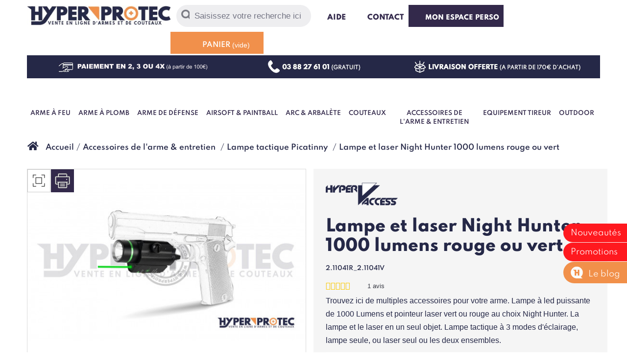

--- FILE ---
content_type: text/html; charset=utf-8
request_url: https://www.hyperprotec.com/lampe-tactique-picatinny/11877-lampe-et-laser-night-hunter-walther-avec-piles-incluses.html
body_size: 21760
content:
<!DOCTYPE HTML><!--[if lt IE 7]><html class="no-js lt-ie9 lt-ie8 lt-ie7" lang="fr-fr"><![endif]--> <!--[if IE 7]><html class="no-js lt-ie9 lt-ie8 ie7" lang="fr-fr"><![endif]--> <!--[if IE 8]><html class="no-js lt-ie9 ie8" lang="fr-fr"><![endif]--> <!--[if gt IE 8]><html class="no-js ie9" lang="fr-fr"><![endif]--><html lang="fr-fr"><head><script>(function(w,i,g){w[g]=w[g]||[];if(typeof w[g].push=='function')w[g].push(i)})
(window,'GTM-5MGKK6C','google_tags_first_party');</script><script>(function(w,d,s,l){w[l]=w[l]||[];(function(){w[l].push(arguments);})('set', 'developer_id.dY2E1Nz', true);
		var f=d.getElementsByTagName(s)[0],
		j=d.createElement(s);j.async=true;j.src='/l3qi/';
		f.parentNode.insertBefore(j,f);
		})(window,document,'script','dataLayer');</script><meta charset="utf-8" /><title> Night Hunter lampe et laser à monter sur lunette ou rail 22 mm</title> <script data-keepinline="true">var ajaxGetProductUrl = '//www.hyperprotec.com/module/cdc_googletagmanager/async';
    var ajaxShippingEvent = 1;
    var ajaxPaymentEvent = 1;

/* datalayer */
dataLayer = window.dataLayer || [];
    let cdcDatalayer = {"pageCategory":"product","event":"view_item","ecommerce":{"currency":"EUR","items":[{"item_name":"Lampe et laser Night Hunter 1000 lumens rouge ou vert","item_id":"11877-4009","price":"74.83","price_tax_exc":"74.83","price_tax_inc":"89.8","item_brand":"HYPER ACCESS","item_category":"Accessoires de l'arme & entretien","item_category2":"Lampe tactique Picatinny","item_variant":"Vert","quantity":1,"google_business_vertical":"retail"}],"value":"74.83"},"userLogged":0,"userId":"guest_682852"};
    dataLayer.push(cdcDatalayer);

/* call to GTM Tag */
(function(w,d,s,l,i){w[l]=w[l]||[];w[l].push({'gtm.start':
new Date().getTime(),event:'gtm.js'});var f=d.getElementsByTagName(s)[0],
j=d.createElement(s),dl=l!='dataLayer'?'&l='+l:'';j.async=true;j.src=
'https://www.googletagmanager.com/gtm.js?id='+i+dl;f.parentNode.insertBefore(j,f);
})(window,document,'script','dataLayer','GTM-5MGKK6C');

/* async call to avoid cache system for dynamic data */
dataLayer.push({
  'event': 'datalayer_ready'
});</script> <meta name="description" content="Trouvez ici de multiples accessoires pour votre arme. Lampe et laser Night Hunter.La lampe et le laser en un seul objet. - interrupteur déporté et interrupteur fixe." /><meta name="keywords" content="lampe et laser,lampe et laser walther,lampe et laser walther night hunter,walther night hunter" /><meta name="generator" content="PrestaShop" /><meta name="robots" content="index,follow" /><meta name="viewport" content="width=device-width, minimum-scale=0.25, maximum-scale=1.6, initial-scale=1.0" /><meta name="apple-mobile-web-app-capable" content="yes" /><link rel="icon" type="image/vnd.microsoft.icon" href="/img/favicon.ico?1762941152" /><link rel="shortcut icon" type="image/x-icon" href="/img/favicon.ico?1762941152" /><link rel="stylesheet" href="https://cdn.jsdelivr.net/npm/@alma/widgets@4.x.x/dist/widgets.min.css" type="text/css" media="all" /><link rel="stylesheet" href="https://www.hyperprotec.com/themes/hyperprotec/cache/v_417_31cff304327d120d68ec7240d40e2270_all.css" type="text/css" media="all" /><link rel="stylesheet" href="https://www.hyperprotec.com/themes/hyperprotec/cache/v_417_84771a3d68ed38aba2d3d33fd4ae319a_print.css" type="text/css" media="print" />  <link rel="canonical" href="https://www.hyperprotec.com/lampe-tactique-picatinny/11877-lampe-et-laser-night-hunter-walther-avec-piles-incluses.html" /><style type="text/css">.product-count { visibility: hidden; }</style>   <link rel="stylesheet" href="https://www.hyperprotec.com/themes/hyperprotec/css/font-spartan.css" type="text/css" media="all" /><!--[if IE 8]> 
<script src="https://oss.maxcdn.com/libs/html5shiv/3.7.0/html5shiv.js"></script> 
<script src="https://oss.maxcdn.com/libs/respond.js/1.3.0/respond.min.js"></script> <![endif]-->  <meta class="netreviewsWidget" id="netreviewsWidgetNum23719" data-jsurl="//cl.avis-verifies.com/fr/cache/0/7/f/07fa4d9b-83f8-bc14-fd69-8fc7e0908635/widget4/widget01-23719_script.js"/></head><body id="product" class="product product-11877 product-lampe-et-laser-night-hunter-walther-avec-piles-incluses category-286 category-lampe-tactique-picatinny hide-left-column hide-right-column lang_fr"> <noscript><iframe src="https://www.googletagmanager.com/ns.html?id=GTM-5MGKK6C" height="0" width="0" style="display:none;visibility:hidden"></iframe></noscript><div id="page"><div class="header-container container"><header id="header"><div id="topheader" class="clearfix"><div class="col-xs-2 visible-xs col-xs-main-menu"> <i class="xs-main-menu-button"></i></div><div id="header_logo" class="col-xs-7 col-md-3"> <a href="https://www.hyperprotec.com/" title="Hyperprotec"> <img class="logo img-responsive" src="https://www.hyperprotec.com/img/hyperprotec-logo-1592903932.jpg" alt="Hyperprotec" width="335" height="47"/> </a></div><div class="col-xs-3 visible-xs col-xs-account"> <a class="xs-cart-button visible-xs" href="https://www.hyperprotec.com/commande" title="Mon panier" rel="nofollow"></a></div><div id="search_block_top" class="hidden-xs"><form id="searchbox" method="get" action="//www.hyperprotec.com/recherche" > <input type="hidden" name="controller" value="search" /> <input type="hidden" name="orderby" value="position" /> <input type="hidden" name="orderway" value="desc" /> <button type="submit" name="submit_search" class="btn btn-default button-search" aria-label="Rechercher"> <span>Rechercher</span> </button><input class="search_query form-control" type="text" id="search_query_top" name="search_query" placeholder="Saisissez votre recherche ici" value="" /></form></div><div class="hui"> <a id="header-help" href="https://www.hyperprotec.com/content/9-foire-aux-questions"> <i class="icon-hui icon-hui-help"></i> Aide </a></div><div class="hui"> <a id="header-contact" href="https://www.hyperprotec.com/nous-contacter" rel="nofollow" title="Aide et contact"> <i class="icon-hui icon-hui-contact"></i> Contact </a></div><div class="hui"> <a id="header-account" href="https://www.hyperprotec.com/mon-espace-perso" rel="nofollow" title="Mon espace perso"> <i class="icon-hui icon-hui-account"></i> Mon espace perso </a></div><div id="header-cart"><div class="shopping_cart"><a href="https://www.hyperprotec.com/commande" title="Voir mon panier" rel="nofollow"> <i class="icon-hui icon-hui-cart"></i> <b>Panier</b> <span class="ajax_cart_quantity unvisible">0</span> <span class="ajax_cart_product_txt unvisible">Produit</span> <span class="ajax_cart_product_txt_s unvisible">Produits</span> <span class="ajax_cart_total unvisible"> </span> <span class="ajax_cart_no_product">(vide)</span> </a><div class="cart_block block exclusive"><div class="block_content"><div class="cart_block_list"><p class="cart_block_no_products"> Aucun produit</p><div class="cart-prices"><div class="cart-prices-line first-line"> <span class="price cart_block_shipping_cost ajax_cart_shipping_cost unvisible"> À définir </span> <span class="unvisible"> Livraison </span></div><div class="cart-prices-line last-line"> <span>Total : </span> <span class="price cart_block_total ajax_block_cart_total">0,00 €</span></div></div><p class="cart-buttons"> <a id="button_order_cart" class="btn btn-default button button-small" href="https://www.hyperprotec.com/commande" title="Commander" rel="nofollow"> <span> <i class="icon-check-circle"></i> Je passe commande!<i class="icon-chevron-right right"></i> </span> </a></p></div></div></div></div></div><div id="layer_cart"><span class="title"> <i class="icon-check"></i>Produit ajouté au panier avec succès </span><div class="clearfix"><div class="layer_cart_product col-xs-12 col-md-6"> <span class="cross" title="Fermer la fenêtre"></span><div class="product-image-container layer_cart_img"></div><div class="layer_cart_product_info"> <span id="layer_cart_product_title" class="product-name"></span> <span id="layer_cart_product_attributes"></span><div> <strong class="dark">Quantité : </strong> <span id="layer_cart_product_quantity"></span></div><div> <strong class="dark">Total : </strong> <span id="layer_cart_product_price"></span></div></div></div><div class="layer_cart_cart col-xs-12 col-md-6"><span class="title"> <span class="ajax_cart_product_txt_s unvisible"> Il y a <span class="ajax_cart_quantity">0</span> produits dans votre panier. </span> <span class="ajax_cart_product_txt "> Il y a 1 produit dans votre panier. </span> </span><div class="layer_cart_row"> <strong class="dark"> Total produits </strong> <span class="ajax_block_products_total"> </span></div><div class="layer_cart_row"> <strong class="dark unvisible"> Frais de port&nbsp; </strong> <span class="ajax_cart_shipping_cost unvisible"> À définir </span></div><div class="layer_cart_row"> <strong class="dark"> Total </strong> <span class="ajax_block_cart_total"> </span></div></div></div><div class="crossseling clearfix"></div><div class="button-container"> <span class="continue btn btn-default button exclusive-medium" title="Continuer mes achats"> <span> <i class="icon-chevron-left left"></i>Continuer mes achats </span> </span> <a class="btn btn-default button button-medium" href="https://www.hyperprotec.com/commande" title="Commander" rel="nofollow"> <span> Afficher le panier <i class="icon-chevron-right right"></i> </span> </a></div></div><div class="layer_cart_overlay"></div></div><div id="sub-header" class="hidden-xs"> <a href="https://www.hyperprotec.com/content/8-paiement-en-3-ou-4-fois"> <img src="https://www.hyperprotec.com/themes/hyperprotec/img/subheader-payment_3_4x.png" width="324" height="34" alt="Paiement en 3 ou 4 fois" /> </a><a href="https://www.hyperprotec.com/content/7-appel-telephonique-gratuit"> <img src="https://www.hyperprotec.com/themes/hyperprotec/img/subheader-free-call.png" width="200" height="34" alt="Paiement en 3 ou 4 fois" /> </a><a href="https://www.hyperprotec.com/content/17-livraison-offerte"> <img src="https://www.hyperprotec.com/themes/hyperprotec/img/subheader-free-shipping.png" width="351" height="34" alt="Paiement en 3 ou 4 fois" /> </a></div><div class="container hyperprotecmenu"><div class="visible-xs col-xs-main-menu"> <i class="xs-main-menu-button xs-mmb-inner"></i></div><ul class="level-1 clearfix"><li> <a href="https://www.hyperprotec.com/73-arme-a-feu" class="a-level-1"><i class="topmenu-icon topmenu-1"></i> Arme à feu </a><div class="level-2"><ul><li class="subitem-title"> <a href="#" class="a-subitem-title"> Carabine petit calibre </a><ul class="level-3"><li> <a href="https://www.hyperprotec.com/92-carabine-22-lr"> Carabine 22 LR </a></li><li> <a href="https://www.hyperprotec.com/192-carabine-22-magnum"> Carabine 22 Magnum </a></li><li> <a href="https://www.hyperprotec.com/91-carabine-17-hmr"> Carabine 17 Hmr </a></li><li> <a href="https://www.hyperprotec.com/193-carabine-9-mm"> Carabine 9 mm </a></li><li> <a href="https://www.hyperprotec.com/194-carabine-410"> Carabine 410 </a></li></ul></li><li class="subitem-title"> <a href="#" class="a-subitem-title"> Carabine gros calibre </a><ul class="level-3"><li> <a href="https://www.hyperprotec.com/195-carabine-222"> Carabine 222 </a></li><li> <a href="https://www.hyperprotec.com/96-carabine-243"> Carabine 243 </a></li><li> <a href="https://www.hyperprotec.com/93-carabine-30-06"> Carabine 30 06 </a></li><li> <a href="https://www.hyperprotec.com/94-carabine-30-30"> Carabine 30 30 </a></li><li> <a href="https://www.hyperprotec.com/95-carabine-308"> Carabine 308 </a></li><li> <a href="https://www.hyperprotec.com/366-carabine-44-rem"> Carabine 44 Rem </a></li><li> <a href="https://www.hyperprotec.com/98-arme-militaria"> Arme militaria </a></li></ul></li></ul><ul><li class="subitem-title"> <a href="#" class="a-subitem-title"> Fusil </a><ul class="level-3"><li> <a href="https://www.hyperprotec.com/97-fusil-a-pompe"> Fusil à pompe </a></li><li> <a href="https://www.hyperprotec.com/196-fusil-ball-trap"> Fusil Ball Trap </a></li><li> <a href="https://www.hyperprotec.com/197-fusil-de-chasse"> Fusil de chasse </a></li></ul></li></ul><ul><li class="subitem-title"> <a href="#" class="a-subitem-title"> Reproduction d'arme </a><ul class="level-3"><li> <a href="https://www.hyperprotec.com/188-arme-factice"> Arme factice </a></li></ul></li><li class="subitem-title"> <a href="https://www.hyperprotec.com/74-arme-poudre-noire" class="a-subitem-title"> Arme poudre noire </a><ul class="level-3"><li> <a href="https://www.hyperprotec.com/99-revolver-poudre-noire"> Revolver poudre noire </a></li><li> <a href="https://www.hyperprotec.com/202-balle-poudre-noire"> Balle poudre noire </a></li><li> <a href="https://www.hyperprotec.com/100-amorces-poudre-noire"> Amorces poudre noire </a></li><li> <a href="https://www.hyperprotec.com/101-accessoire-de-rechargement"> Accessoire de rechargement </a></li></ul></li></ul><ul><li class="subitem-title"> <a href="https://www.hyperprotec.com/87-munition-arme-a-feu" class="a-subitem-title"> Munition arme à feu </a><ul class="level-3"><li> <a href="https://www.hyperprotec.com/203-munition-222"> Munition 222 </a></li><li> <a href="https://www.hyperprotec.com/159-munition-243"> Munition 243 </a></li><li> <a href="https://www.hyperprotec.com/357-munition-270-win"> Munition 270 Win </a></li><li> <a href="https://www.hyperprotec.com/347-munition-30m1"> Munition 30M1 </a></li><li> <a href="https://www.hyperprotec.com/156-munition-30-06"> Munition 30 06 </a></li><li> <a href="https://www.hyperprotec.com/157-munition-30-30"> Munition 30 30 </a></li><li> <a href="https://www.hyperprotec.com/354-munition-300-win-mag"> Munition 300 Win Mag </a></li><li> <a href="https://www.hyperprotec.com/158-munition-308"> Munition 308 </a></li><li> <a href="https://www.hyperprotec.com/356-munition-35-whelen"> Munition 35 Whelen </a></li><li> <a href="https://www.hyperprotec.com/204-cartouche-410"> Cartouche 410 </a></li><li> <a href="https://www.hyperprotec.com/355-munition-65x57"> Munition 6,5x57 </a></li><li> <a href="https://www.hyperprotec.com/364-munition-762x54"> Munition 7.62x54 </a></li><li> <a href="https://www.hyperprotec.com/207-munition-7x64"> Munition 7x64 </a></li><li> <a href="https://www.hyperprotec.com/352-munition-7x65r"> Munition 7x65R </a></li><li> <a href="https://www.hyperprotec.com/208-munition-8x56-jrs"> Munition 8x56 Jrs </a></li><li> <a href="https://www.hyperprotec.com/349-munition-8x57"> Munition 8x57 </a></li><li> <a href="https://www.hyperprotec.com/397-munition-93x72"> Munition 9,3x72 </a></li><li> <a href="https://www.hyperprotec.com/348-munition-93x74"> Munition 9.3x74 </a></li></ul></ul><ul><li class="subitem-title"> <a href="#">&nbsp;</a><ul class="level-3"></li><li> <a href="https://www.hyperprotec.com/161-munition-22-lr"> Munition 22 lr </a></li><li> <a href="https://www.hyperprotec.com/219-munition-22-magnum"> Munition 22 magnum </a></li><li> <a href="https://www.hyperprotec.com/160-munition-17-hmr"> Munition 17 hmr </a></li><li> <a href="https://www.hyperprotec.com/353-munition-17-mach-2"> Munition 17 Mach 2 </a></li><li> <a href="https://www.hyperprotec.com/205-munition-44-magnum"> Munition 44 Magnum </a></li><li> <a href="https://www.hyperprotec.com/206-munition-45-long-colt"> Munition 45 long colt </a></li><li> <a href="https://www.hyperprotec.com/165-cartouche-9-mm-flobert"> Cartouche 9 mm Flobert </a></li><li> <a href="https://www.hyperprotec.com/162-cartouche-calibre-12"> Cartouche calibre 12 </a></li><li> <a href="https://www.hyperprotec.com/343-cartouche-calibre-16"> Cartouche calibre 16 </a></li><li> <a href="https://www.hyperprotec.com/367-cartouche-calibre-20"> Cartouche calibre 20 </a></li><li> <a href="https://www.hyperprotec.com/400-cartouches-12-mm"> Cartouches 12 mm </a></li><li> <a href="https://www.hyperprotec.com/401-cartouche-14-mm"> Cartouche 14 mm </a></li></ul></li></ul><ul><li class="subitem-title"> <a href="#" class="a-subitem-title"> Accessoire <br>& consommable </a><ul class="level-3"><li> <a href="https://www.hyperprotec.com/199-chargeur"> Chargeur </a></li><li> <a href="https://www.hyperprotec.com/153-entretien"> Entretien </a></li><li> <a href="https://www.hyperprotec.com/146-cible-de-tir"> Cible de tir </a></li></ul></li></ul></div></li><li> <a href="https://www.hyperprotec.com/75-arme-a-plomb" class="a-level-1"><i class="topmenu-icon topmenu-2"></i> Arme à plomb </a><div class="level-2"><ul><li class="subitem-title"> <a href="#" class="a-subitem-title"> Arme à plomb </a><ul class="level-3"><li> <a href="https://www.hyperprotec.com/102-carabine-a-plomb"> Carabine à plomb </a></li><li> <a href="https://www.hyperprotec.com/103-carabine-pcp"> Carabine PCP </a></li><li> <a href="https://www.hyperprotec.com/104-pistolet-a-plomb"> Pistolet à plomb </a></li><li> <a href="https://www.hyperprotec.com/105-revolver-a-plomb"> Revolver à plomb </a></li></ul></li></ul><ul><li class="subitem-title"> <a href="https://www.hyperprotec.com/211-munition-arme-a-plomb" class="a-subitem-title"> Munition arme à plomb </a><ul class="level-3"><li> <a href="https://www.hyperprotec.com/212-plomb-45-mm"> Plomb 4.5 mm </a></li><li> <a href="https://www.hyperprotec.com/213-plomb-55-mm"> Plomb 5.5 mm </a></li><li> <a href="https://www.hyperprotec.com/214-plomb-635-mm"> Plomb 6.35 mm </a></li><li> <a href="https://www.hyperprotec.com/402-plomb-762-mm"> Plomb 7.62 mm </a></li><li> <a href="https://www.hyperprotec.com/360-plomb-9-mm"> Plomb 9 mm </a></li></ul></li></ul><ul><li class="subitem-title"> <a href="#" class="a-subitem-title"> Accessoire & consommable </a><ul class="level-3"><li> <a href="https://www.hyperprotec.com/209-chargeur-barillet"> Chargeur & barillet </a></li><li> <a href="https://www.hyperprotec.com/153-entretien"> Entretien & CO2 </a></li><li> <a href="https://www.hyperprotec.com/146-cible-de-tir"> Cible de tir </a></li></ul></li></ul><ul><li class="subitem-title"> <a href="#" class="a-subitem-title"> Chargement PCP </a><ul class="level-3"><li> <a href="https://www.hyperprotec.com/405-pompe-pcp"> Pompe PCP </a></li><li> <a href="https://www.hyperprotec.com/406-compresseur-pcp"> Compresseur PCP </a></li><li> <a href="https://www.hyperprotec.com/407-embout-et-raccord-pcp"> Embout et raccord PCP </a></li></ul></li></ul></div></li><li> <a href="https://www.hyperprotec.com/76-arme-de-defense" class="a-level-1"><i class="topmenu-icon topmenu-3"></i> Arme de défense </a><div class="level-2"><ul><li class="subitem-title"> <a href="#" class="a-subitem-title"> Matériel de défense </a><ul class="level-3"><li> <a href="https://www.hyperprotec.com/106-shocker-electrique"> Shocker électrique </a></li><li> <a href="https://www.hyperprotec.com/107-bombe-lacrymogene"> Bombe lacrymogène </a></li><li> <a href="https://www.hyperprotec.com/108-matraque-telescopique"> Matraque téléscopique </a></li><li> <a href="https://www.hyperprotec.com/215-tonfa"> Tonfa </a></li><li> <a href="https://www.hyperprotec.com/109-menotte"> Menotte </a></li><li> <a href="https://www.hyperprotec.com/110-poing-americain"> Poing américain </a></li><li> <a href="https://www.hyperprotec.com/216-canne-epee"> Canne épée </a></li><li> <a href="https://www.hyperprotec.com/217-nunchaku"> Nunchaku </a></li><li> <a href="https://www.hyperprotec.com/218-stylo-defense"> Stylo défense </a></li><li> <a href="https://www.hyperprotec.com/220-petit-materiel-defense"> Petit matériel défense </a></li></ul></li></ul><ul><li class="subitem-title"> <a href="https://www.hyperprotec.com/77-pistolet-de-defense" class="a-subitem-title"> Pistolet de défense </a><ul class="level-3"><li> <a href="https://www.hyperprotec.com/111-pistolet-alarme"> Pistolet alarme </a></li><li> <a href="https://www.hyperprotec.com/365-fusil-d-alarme"> Fusil d'alarme </a></li><li> <a href="https://www.hyperprotec.com/112-revolver-alarme"> Revolver alarme </a></li><li> <a href="https://www.hyperprotec.com/113-pistolet-balle-caoutchouc"> Pistolet balle caoutchouc </a></li><li> <a href="https://www.hyperprotec.com/408-pistolet-gomm-cogne"> Pistolet gomm cogne </a></li><li> <a href="https://www.hyperprotec.com/114-pistolet-lacrymogene"> Pistolet lacrymogène </a></li><li> <a href="https://www.hyperprotec.com/115-flash-ball"> Flash Ball </a></li><li> <a href="https://www.hyperprotec.com/229-fusee-pour-pistolet-alarme"> Fusée pour pistolet alarme </a></li><li> <a href="https://www.hyperprotec.com/233-balle-caoutchouc-adaptateur"> Balle caoutchouc & adaptateur </a></li><li> <a href="https://www.hyperprotec.com/403-chargeur-pistolet-alarme"> Chargeur pistolet alarme </a></li></ul></li></ul><ul><li class="subitem-title"> <a href="https://www.hyperprotec.com/335-balle-a-blanc" class="a-subitem-title"> Balle à blanc </a><ul class="level-3"><li> <a href="https://www.hyperprotec.com/336-balle-a-blanc-6mm"> Balle à blanc 6mm </a></li><li> <a href="https://www.hyperprotec.com/337-balle-a-blanc-8mm"> Balle à blanc 8mm </a></li><li> <a href="https://www.hyperprotec.com/338-balle-a-blanc-9mm"> Balle à blanc 9mm </a></li><li> <a href="https://www.hyperprotec.com/339-balle-a-blanc-315"> Balle à blanc .315 </a></li><li> <a href="https://www.hyperprotec.com/233-balle-caoutchouc-adaptateur"> Lanceur & balle caoutchouc </a></li></ul></li></ul><ul><li > <a href="https://www.hyperprotec.com/221-entrainement-et-formation" class="a-subitem-title"> Entrainement <br>et formation </a><ul class="level-3"><li> <a href="https://www.hyperprotec.com/221-entrainement-et-formation"> Entrainement et formation </a></li></ul></li></ul><ul><li class="subitem-title"> <a href="#" class="a-subitem-title"> Pistolet détresse bateau </a><ul class="level-3"><li> <a href="https://www.hyperprotec.com/222-pistolet-de-detresse"> Pistolet de détresse </a></li><li> <a href="https://www.hyperprotec.com/223-fusee-de-detresse"> Fusée de détresse </a></li><li> <a href="https://www.hyperprotec.com/224-materiel-de-detresse-maritime"> Matériel de détresse maritime </a></li></ul></li></ul></div></li><li> <a href="#" class="a-level-1"><i class="topmenu-icon topmenu-5"></i> Airsoft & Paintball </a><div class="level-2"><ul><li class="subitem-title"> <a href="https://www.hyperprotec.com/78-arme-airsoft" class="a-subitem-title"> Arme Airsoft </a><ul class="level-3"><li> <a href="https://www.hyperprotec.com/116-fusil-airsoft"> Fusil airsoft </a></li><li> <a href="https://www.hyperprotec.com/118-fusil-a-pompe-airsoft"> Fusil à pompe airsoft </a></li><li> <a href="https://www.hyperprotec.com/235-sniper-a-bille"> Sniper à bille </a></li><li> <a href="https://www.hyperprotec.com/119-pistolet-a-bille"> Pistolet à bille </a></li><li> <a href="https://www.hyperprotec.com/120-revolver-airsoft"> Revolver airsoft </a></li><li> <a href="https://www.hyperprotec.com/236-lance-grenade-airsoft"> Lance grenade airsoft </a></li><li> <a href="https://www.hyperprotec.com/237-fumigene-a-main"> Fumigène à main </a></li><li> <a href="https://www.hyperprotec.com/238-grenade-mine-airsoft"> Grenade & mine airsoft </a></li></ul></li></ul><ul><li class="subitem-title"> <a href="https://www.hyperprotec.com/79-accessoires-airsoft" class="a-subitem-title"> Accessoires airsoft </a><ul class="level-3"><li> <a href="https://www.hyperprotec.com/121-chargeur-airsoft"> Chargeur airsoft </a></li><li> <a href="https://www.hyperprotec.com/122-silencieux-airsoft"> Silencieux airsoft </a></li><li> <a href="https://www.hyperprotec.com/123-batterie-et-chargeur-electrique"> Batterie et chargeur électrique </a></li><li> <a href="https://www.hyperprotec.com/239-piece-detachee-airsoft"> Pièce détachée airsoft </a></li><li> <a href="https://www.hyperprotec.com/240-casque-airsoft"> Casque airsoft </a></li><li> <a href="https://www.hyperprotec.com/241-masque-airsoft"> Masque airsoft </a></li><li> <a href="https://www.hyperprotec.com/242-patch-airsoft"> Patch airsoft </a></li><li> <a href="https://www.hyperprotec.com/124-billes-airsoft"> Billes airsoft </a></li><li> <a href="https://www.hyperprotec.com/125-gaz-airsoft"> Co2 & Gaz Airsoft </a></li><li> <a href="https://www.hyperprotec.com/350-drapeaux"> Drapeaux </a></li></ul></li></ul><ul><li class="subitem-title"> <a href="https://www.hyperprotec.com/80-paintball" class="a-subitem-title"> Paintball </a><ul class="level-3"><li> <a href="https://www.hyperprotec.com/243-fusil-paintball"> Fusil paintball </a></li><li> <a href="https://www.hyperprotec.com/127-loaders"> Loaders </a></li><li> <a href="https://www.hyperprotec.com/128-bille-paintball"> Bille paintball </a></li><li> <a href="https://www.hyperprotec.com/244-bouteille-paintball"> Bouteille paintball </a></li><li> <a href="https://www.hyperprotec.com/126-masque-paintball"> Masque paintball </a></li><li> <a href="https://www.hyperprotec.com/130-accessoires-paintball"> Accessoires paintball </a></li></ul></li></ul></div></li><li> <a href="#" class="a-level-1"><i class="topmenu-icon topmenu-6"></i> Arc & Arbalète </a><div class="level-2"><ul><li class="subitem-title"> <a href="https://www.hyperprotec.com/81-arbalete" class="a-subitem-title"> Arbalète </a><ul class="level-3"><li> <a href="https://www.hyperprotec.com/131-arbalete-a-poulie"> Arbalète à poulie </a></li><li> <a href="https://www.hyperprotec.com/132-arbalete-sans-poulie"> Arbalète sans poulie </a></li><li> <a href="https://www.hyperprotec.com/133-pistolet-arbalete"> Pistolet arbalète </a></li><li> <a href="https://www.hyperprotec.com/134-arbalete-medievale"> Arbalète médiévale </a></li></ul></li></ul><ul><li class="subitem-title"> <a href="https://www.hyperprotec.com/82-accessoires-arbalete" class="a-subitem-title"> Accessoires arbalète </a><ul class="level-3"><li> <a href="https://www.hyperprotec.com/245-cible-arbalete"> Cible arbalète </a></li><li> <a href="https://www.hyperprotec.com/136-carreau-arbalete"> Carreau arbalète </a></li><li> <a href="https://www.hyperprotec.com/138-pointe-de-fleche"> Pointe de flèche </a></li><li> <a href="https://www.hyperprotec.com/246-carquois-arbalete"> Carquois arbalète </a></li><li> <a href="https://www.hyperprotec.com/135-housse-arbalete"> Housse arbalète </a></li><li> <a href="https://www.hyperprotec.com/137-corde-arbalete"> Corde arbalète </a></li><li> <a href="https://www.hyperprotec.com/247-viseur-arbalete"> Viseur arbalète </a></li><li> <a href="https://www.hyperprotec.com/333-divers"> Accessoires arbalète </a></li><li> <a href="https://www.hyperprotec.com/248-pieces-detachees-arbalete"> Pièces détachées arbalète </a></li></ul></li></ul><ul><li class="subitem-title"> <a href="https://www.hyperprotec.com/83-arc" class="a-subitem-title"> Arc </a><ul class="level-3"><li> <a href="https://www.hyperprotec.com/139-arc-a-poulie"> Arc à poulie </a></li><li> <a href="https://www.hyperprotec.com/140-arc-classique"> Arc classique​ </a></li></ul></li></ul><ul><li class="subitem-title"> <a href="https://www.hyperprotec.com/84-accessoires-arc" class="a-subitem-title"> Accessoires arc </a><ul class="level-3"><li> <a href="https://www.hyperprotec.com/141-fleche-arc"> Flèche arc </a></li><li> <a href="https://www.hyperprotec.com/142-corde-arc"> Corde arc </a></li><li> <a href="https://www.hyperprotec.com/143-viseur-arc"> Viseur arc </a></li><li> <a href="https://www.hyperprotec.com/144-carquois"> Carquois </a></li><li> <a href="https://www.hyperprotec.com/249-cible-tir-a-l-arc"> Cible tir à l'arc </a></li><li> <a href="https://www.hyperprotec.com/145-accessoires-archerie"> Accessoires archerie </a></li></ul></li></ul></div></li><li> <a href="https://www.hyperprotec.com/85-couteaux" class="a-level-1"><i class="topmenu-icon topmenu-7"></i> Couteaux </a><div class="level-2"><ul><li class="subitem-title"> <a href="#" class="a-subitem-title"> Sport & loisir </a><ul class="level-3"><li> <a href="https://www.hyperprotec.com/250-couteau-de-poche"> Couteau de poche </a></li><li> <a href="https://www.hyperprotec.com/251-poignard"> Poignard </a></li><li> <a href="https://www.hyperprotec.com/252-karambit"> Karambit </a></li><li> <a href="https://www.hyperprotec.com/253-couteau-papillon"> Couteau papillon </a></li><li> <a href="https://www.hyperprotec.com/254-push-dagger"> Push dagger </a></li><li> <a href="https://www.hyperprotec.com/255-pince-multifonctions"> Pince multifonctions </a></li><li> <a href="https://www.hyperprotec.com/256-couteau-fantaisie"> Couteau fantaisie </a></li><li> <a href="https://www.hyperprotec.com/257-couteau-cache"> Couteau caché </a></li><li> <a href="https://www.hyperprotec.com/258-couteau-de-cou"> Couteau de cou </a></li><li> <a href="https://www.hyperprotec.com/259-couteaux-regionaux"> Couteaux régionaux </a></li><li> <a href="https://www.hyperprotec.com/260-ciseaux-couture"> Ciseaux couture </a></li><li> <a href="https://www.hyperprotec.com/351-couteau-champignon"> Couteau champignon </a></li><li> <a href="https://www.hyperprotec.com/363-couteau-de-chasse"> Couteau de chasse </a></li></ul></li></ul><ul><li class="subitem-title"> <a href="#" class="a-subitem-title"> Couteau de lancer </a><ul class="level-3"><li> <a href="https://www.hyperprotec.com/261-couteau-de-lancer"> Couteau de lancer </a></li><li> <a href="https://www.hyperprotec.com/262-kunai"> Kunai </a></li><li> <a href="https://www.hyperprotec.com/263-hache-de-lancer"> Hache de lancer </a></li><li> <a href="https://www.hyperprotec.com/264-shuriken"> Shuriken </a></li></ul></li><li class="subitem-title"> <a href="#" class="a-subitem-title"> Outdoor </a><ul class="level-3"><li> <a href="https://www.hyperprotec.com/265-machette"> Machette </a></li><li> <a href="https://www.hyperprotec.com/266-hache"> Hache </a></li></ul></li></ul><ul><li class="subitem-title"> <a href="#" class="a-subitem-title"> Epée & Katana </a><ul class="level-3"><li> <a href="https://www.hyperprotec.com/267-katana"> Katana </a></li><li> <a href="https://www.hyperprotec.com/268-epee"> Epée </a></li><li> <a href="https://www.hyperprotec.com/269-canne-epee"> Canne épée </a></li><li> <a href="https://www.hyperprotec.com/270-presentoir-support"> Présentoir & support </a></li></ul></li></ul><ul><li class="subitem-title"> <a href="#" class="a-subitem-title"> Cuisine & maison </a><ul class="level-3"><li> <a href="https://www.hyperprotec.com/271-couteau-de-cuisine"> Couteau de cuisine </a></li><li> <a href="https://www.hyperprotec.com/272-couteau-ceramique"> Couteau céramique </a></li><li> <a href="https://www.hyperprotec.com/273-couteau-japonais"> Couteau japonais </a></li><li> <a href="https://www.hyperprotec.com/274-couteau-de-table"> Couteau de table </a></li></ul></li><li class="subitem-title"> <a href="#" class="a-subitem-title"> Rasoir </a><ul class="level-3"><li> <a href="https://www.hyperprotec.com/275-rasoir-de-surete"> Rasoir de sureté </a></li><li> <a href="https://www.hyperprotec.com/276-coupe-choux"> Coupe choux </a></li><li> <a href="https://www.hyperprotec.com/277-shavette"> Shavette </a></li><li> <a href="https://www.hyperprotec.com/278-accessoire-de-rasage"> Accessoire de rasage </a></li></ul></li></ul><ul><li class="subitem-title"> <a href="#" class="a-subitem-title"> Accessoire <br>pour couteau </a><ul class="level-3"><li> <a href="https://www.hyperprotec.com/279-etui-couteau"> Etui couteau </a></li><li> <a href="https://www.hyperprotec.com/280-aiguiseur-couteau"> Aiguiseur couteau </a></li></ul></li></ul><ul><li > <a href="https://www.hyperprotec.com/281-entrainement-simulation" class="a-subitem-title"> Entrainement simulation </a><ul class="level-3"><li> <a href="https://www.hyperprotec.com/281-entrainement-simulation"> Entrainement simulation </a></li></ul></li></ul></div></li><li> <a href="https://www.hyperprotec.com/86-accessoires-de-l-arme-entretien" class="a-level-1"><i class="topmenu-icon topmenu-8"></i> Accessoires de l'arme & entretien </a><div class="level-2"><ul><li class="subitem-title"> <a href="#" class="a-subitem-title"> Accessoire arme </a><ul class="level-3"><li> <a href="https://www.hyperprotec.com/147-moderateur-de-son"> Modérateur de son </a></li><li> <a href="https://www.hyperprotec.com/149-bipied-carabine"> Bipied carabine </a></li><li> <a href="https://www.hyperprotec.com/404-poignee-tactique"> Poignée tactique </a></li><li> <a href="https://www.hyperprotec.com/152-sangle-bretelle"> Sangle & bretelle </a></li><li> <a href="https://www.hyperprotec.com/283-cartouchiere"> Cartouchière </a></li><li> <a href="https://www.hyperprotec.com/148-chargeur"> Chargeur </a></li><li> <a href="https://www.hyperprotec.com/284-rail-picatinny"> Rail Picatinny </a></li><li> <a href="https://www.hyperprotec.com/285-crosse-et-plaquette"> Crosse et plaquette </a></li><li> <a href="https://www.hyperprotec.com/286-lampe-tactique-picatinny"> Lampe tactique Picatinny </a></li><li> <a href="https://www.hyperprotec.com/150-mallette-housse-de-transport"> Mallette & housse de transport </a></li><li> <a href="https://www.hyperprotec.com/146-cible-de-tir"> Cible de tir </a></li><li> <a href="https://www.hyperprotec.com/282-porte-cible"> Porte cible </a></li></ul></li></ul><ul><li class="subitem-title"> <a href="#" class="a-subitem-title"> Entretien & nettoyage </a><ul class="level-3"><li> <a href="https://www.hyperprotec.com/153-entretien"> Entretien </a></li><li> <a href="https://www.hyperprotec.com/362-outillage"> Outillage </a></li></ul></li></ul><ul><li class="subitem-title"> <a href="#" class="a-subitem-title"> Accessoire de sécurité pour arme </a><ul class="level-3"><li> <a href="https://www.hyperprotec.com/155-coffre-fort"> Coffre-fort </a></li><li> <a href="https://www.hyperprotec.com/287-verrou-de-pontet"> Verrou de pontet </a></li><li> <a href="https://www.hyperprotec.com/288-temoin-de-chambre-vide"> Témoin de chambre vide </a></li></ul></li></ul><ul><li class="subitem-title"> <a href="https://www.hyperprotec.com/88-optique-et-systeme-de-visee" class="a-subitem-title"> Optique et système de visée </a><ul class="level-3"><li> <a href="https://www.hyperprotec.com/168-lunette-de-tir"> Lunette de tir </a></li><li> <a href="https://www.hyperprotec.com/289-collier-lunette-de-tir"> Collier lunette de tir </a></li><li> <a href="https://www.hyperprotec.com/170-viseur-point-rouge"> Viseur point rouge </a></li><li> <a href="https://www.hyperprotec.com/171-viseur-laser"> Viseur laser </a></li><li> <a href="https://www.hyperprotec.com/172-jumelle-longue-vue"> Jumelle & longue vue </a></li><li> <a href="https://www.hyperprotec.com/173-telemetre-laser"> Télémètre laser </a></li><li> <a href="https://www.hyperprotec.com/399-vision-thermique"> Vision thermique </a></li><li> <a href="https://www.hyperprotec.com/169-vision-nocturne"> Vision nocturne </a></li><li> <a href="https://www.hyperprotec.com/290-hausse-et-guidon"> Hausse et guidon </a></li><li> <a href="https://www.hyperprotec.com/154-reglage-arme"> Réglage arme </a></li></ul></li></ul></div></li><li> <a href="https://www.hyperprotec.com/89-equipement-tireur" class="a-level-1"><i class="topmenu-icon topmenu-9"></i> Equipement tireur </a><div class="level-2"><ul><li class="subitem-title"> <a href="#" class="a-subitem-title"> Protection du visage </a><ul class="level-3"><li> <a href="https://www.hyperprotec.com/183-casque-de-tir"> Casque de tir </a></li><li> <a href="https://www.hyperprotec.com/291-lunette-balistique"> Lunette balistique </a></li><li> <a href="https://www.hyperprotec.com/292-cagoule-tactique"> Cagoule Tactique </a></li></ul></li></ul><ul><li class="subitem-title"> <a href="https://www.hyperprotec.com/302-vetement" class="a-subitem-title"> Vêtement </a><ul class="level-3"><li> <a href="https://www.hyperprotec.com/303-chaussure-tactique"> chaussure tactique </a></li><li> <a href="https://www.hyperprotec.com/304-pantalon-tactique"> Pantalon tactique </a></li><li> <a href="https://www.hyperprotec.com/305-t-shirt"> T-shirt </a></li><li> <a href="https://www.hyperprotec.com/306-pull-sweat"> Pull & sweat </a></li><li> <a href="https://www.hyperprotec.com/307-veste-tactique"> Veste tactique </a></li><li> <a href="https://www.hyperprotec.com/308-gilet-tactique"> Gilet tactique </a></li><li> <a href="https://www.hyperprotec.com/309-tenue-ghilie"> Tenue Ghilie </a></li></ul></li></ul><ul><li class="subitem-title"> <a href="#" class="a-subitem-title"> Accessoire </a><ul class="level-3"><li> <a href="https://www.hyperprotec.com/293-holster"> Holster </a></li><li> <a href="https://www.hyperprotec.com/334-sous-vetement"> Sous-vêtement </a></li><li> <a href="https://www.hyperprotec.com/294-casquette-tactique"> Casquette tactique </a></li><li> <a href="https://www.hyperprotec.com/295-gant-tactique"> Gant tactique </a></li><li> <a href="https://www.hyperprotec.com/296-ceinture-tactique"> Ceinture tactique </a></li><li> <a href="https://www.hyperprotec.com/297-porte-carte-police"> Porte carte police </a></li><li> <a href="https://www.hyperprotec.com/298-montre-tactique"> Montre tactique </a></li><li> <a href="https://www.hyperprotec.com/299-pochette-molle"> Pochette molle </a></li><li> <a href="https://www.hyperprotec.com/300-sac-a-dos-tactique"> Sac à dos tactique </a></li></ul></li></ul><ul><li class="subitem-title"> <a href="https://www.hyperprotec.com/310-accessoire-de-chasse" class="a-subitem-title"> Accessoire de chasse </a><ul class="level-3"><li> <a href="https://www.hyperprotec.com/311-camera-de-chasse"> Caméra de chasse </a></li><li> <a href="https://www.hyperprotec.com/312-canne-de-pirsh"> Canne de pirsh </a></li><li> <a href="https://www.hyperprotec.com/313-siege-de-chasse"> Siège de chasse </a></li></ul></li></ul><ul><li class="subitem-title"> <a href="#" class="a-subitem-title"> Livres & revues </a><ul class="level-3"><li> <a href="https://www.hyperprotec.com/301-livre-revue"> Livre & revue </a></li></ul></li></ul><ul><li class="subitem-title"> <a href="#" class="a-subitem-title"> Cartes cadeaux </a><ul class="level-3"><li> <a href="https://hyperprotec.com/cartes-cadeaux"> Carte cadeau </a></li><li> <a href="https://hyperprotec.com/cartes-cadeaux"> Carte anniversaire </a></li><li> <a href="https://hyperprotec.com/cartes-cadeaux"> Carte bonne fête </a></li></ul></li></ul></div></li><li> <a href="https://www.hyperprotec.com/90-outdoor" class="a-level-1"><i class="topmenu-icon topmenu-10"></i> Outdoor </a><div class="level-2"><ul><li class="subitem-title"> <a href="#" class="a-subitem-title"> Camping </a><ul class="level-3"><li> <a href="https://www.hyperprotec.com/314-tente-de-camping"> Tente de camping </a></li><li> <a href="https://www.hyperprotec.com/315-sac-de-couchage-militaire"> Sac de couchage militaire </a></li><li> <a href="https://www.hyperprotec.com/316-mobilier-de-camping"> Mobilier de camping </a></li></ul></li></ul><ul><li class="subitem-title"> <a href="#" class="a-subitem-title"> Cusine de camping </a><ul class="level-3"><li> <a href="https://www.hyperprotec.com/317-briquet-allumage"> Briquet & allumage </a></li><li> <a href="https://www.hyperprotec.com/318-popote-randonnee"> Popote randonnée </a></li></ul></li></ul><ul><li class="subitem-title"> <a href="#" class="a-subitem-title"> Eclairage </a><ul class="level-3"><li> <a href="https://www.hyperprotec.com/319-lampe-frontale"> Lampe frontale </a></li><li> <a href="https://www.hyperprotec.com/320-lampe-tactique"> Lampe tactique </a></li><li> <a href="https://www.hyperprotec.com/321-accessoire-lampe"> Accessoire lampe </a></li><li> <a href="https://www.hyperprotec.com/322-baton-lumineux-a-craquer"> Bâton lumineux à craquer </a></li><li> <a href="https://www.hyperprotec.com/323-piles-batteries-chargeur"> piles batteries & chargeur </a></li></ul></li></ul><ul><li class="subitem-title"> <a href="#" class="a-subitem-title"> Equipement </a><ul class="level-3"><li> <a href="https://www.hyperprotec.com/324-pelle-pliante"> Pelle pliante </a></li><li> <a href="https://www.hyperprotec.com/325-canne-baton-de-marche"> Canne & bâton de marche </a></li><li> <a href="https://www.hyperprotec.com/326-trousse-premier-secours"> Trousse premier secours </a></li><li> <a href="https://www.hyperprotec.com/327-boussole-militaire"> Boussole militaire </a></li><li> <a href="https://www.hyperprotec.com/328-paracorde"> Paracorde </a></li><li> <a href="https://www.hyperprotec.com/329-detecteur-de-metaux"> Détecteur de métaux </a></li><li> <a href="https://www.hyperprotec.com/350-drapeaux"> Drapeaux </a></li><li> <a href="https://www.hyperprotec.com/172-jumelle-longue-vue"> Jumelle & longue vue </a></li></ul></li></ul><ul><li class="subitem-title"> <a href="#" class="a-subitem-title"> Jeu plein air </a><ul class="level-3"><li> <a href="https://www.hyperprotec.com/330-sarbacane-sport"> Sarbacane sport </a></li><li> <a href="https://www.hyperprotec.com/331-fronde-de-chasse"> Fronde de chasse </a></li><li> <a href="https://www.hyperprotec.com/332-cible-et-flechettes"> Cible et flêchettes </a></li></ul></li></ul></div></li><li class="tpmenu-additional tpmenu-additional-new"> <a href="https://www.hyperprotec.com/nouveaux-produits" title="Nouveautés"> <i class="topmenu-additional-icon topmenu-new"></i> Nouveautés </a></li><li class="tpmenu-additional tpmenu-additional-sales"> <a href="https://www.hyperprotec.com/promotions-hyperprotec-armurerie-en-ligne" title="Promotions"> <i class="topmenu-additional-icon topmenu-sales"></i> Promotions </a></li><li class="tpmenu-additional"> <a href="https://www.hyperprotec.com/mon-espace-perso" title="Mon compte"> <i class="topmenu-additional-icon"></i> Mon compte </a></li><li class="tpmenu-additional"> <a href="https://www.hyperprotec.com/historique-commandes" title="Mes commandes"> <i class="topmenu-additional-icon topmenu-additional-orders"></i> Mes commandes </a></li><li class="tpmenu-additional"> <a href="https://www.hyperprotec.com/content/9-foire-aux-questions" title="Aide"> <i class="topmenu-additional-icon topmenu-additional-help"></i> Aide </a></li><li class="tpmenu-additional"> <a href="https://www.hyperprotec.com/nous-contacter" title="Nous contacter"> <i class="topmenu-additional-icon topmenu-additional-contact"></i> Nous contacter </a></li><li class="tpmenu-additional tpmenu-additionnal-blog"> <a href="https://www.hyperprotec.com/blog/" title="Le blog"> <i class="topmenu-additional-icon topmenu-additional-blog"></i> Le blog </a></li><li class="tpmenu-additional tpmenu-additionnal-logout"></li></ul></div></header></div><div class="columns-container"><div class="breadcrumb-container"><div class="container"><ul class="breadcrumb clearfix" itemscope itemtype="https://schema.org/BreadcrumbList"><li itemprop = "itemListElement" itemscope itemtype = "https://schema.org/ListItem"> <a itemprop = "item" class="home" href="https://www.hyperprotec.com/" title="retour &agrave; Accueil"> <i class="icon-home"></i><span itemprop="name"> Accueil</span><meta itemprop = "position" content = "1" /> </a></li><li itemprop = "itemListElement" itemscope itemtype = "https://schema.org/ListItem"><a itemprop = "item" href="https://www.hyperprotec.com/86-accessoires-de-l-arme-entretien" title="Accessoires de l'arme &amp; entretien" ><span itemprop="name">Accessoires de l'arme &amp; entretien<meta itemprop = "position" content="2" /></a></li><li itemprop = "itemListElement" itemscope itemtype = "https://schema.org/ListItem"><a itemprop = "item" href="https://www.hyperprotec.com/286-lampe-tactique-picatinny" title="Lampe tactique Picatinny" ><span itemprop="name">Lampe tactique Picatinny<meta itemprop = "position" content="3" /></a></li><li itemprop = "itemListElement" itemscope itemtype = "https://schema.org/ListItem"><a itemprop = "item" href="#" title="Lampe et laser Night Hunter 1000 lumens rouge ou vert"> <span itemprop="name"> Lampe et laser Night Hunter 1000 lumens rouge ou vert</span><meta itemprop = "position" content = "1" /> </a></li></ul></div></div><div id="home-slider-container"><div class="container"><div id="slider_row" class="row"></div></div></div><div id="columns" class="container"><div class="row"><div id="center_column" class="center_column col-xs-12 col-sm-12"><div itemscope itemtype="https://schema.org/Product"><meta itemprop="url" content="https://www.hyperprotec.com/lampe-tactique-picatinny/11877-lampe-et-laser-night-hunter-walther-avec-piles-incluses.html"><div class="primary_block row"><div class="pb-left-column col-xs-12 col-sm-6 col-md-6"><div id="image-block" class="clearfix"> <span id="view_full_size"> <img id="bigpic" itemprop="image" src="https://www.hyperprotec.com/21538-large_default/lampe-et-laser-night-hunter-walther-avec-piles-incluses.jpg" title="Lampe et laser Night Hunter avec piles incluses" alt="Lampe et laser Night Hunter avec piles incluses" width="580" height="390"/> <span class="span_link no-print"></span><div class="col-actions"> <a href="javascript:print();" class="product-print"></a></div> </span></div><div id="views_block" class="clearfix "><div id="thumbs_list"><ul id="thumbs_list_frame"><li id="thumbnail_21538"> <a href="https://www.hyperprotec.com/21538-thickbox_default/lampe-et-laser-night-hunter-walther-avec-piles-incluses.jpg" data-fancybox-group="other-views" class="fancybox shown" title="Lampe et laser Night Hunter avec piles incluses"> <img class="img-responsive" id="thumb_21538" src="https://www.hyperprotec.com/21538-cart_default/lampe-et-laser-night-hunter-walther-avec-piles-incluses.jpg" alt="Lampe et laser Night Hunter avec piles incluses" title="Lampe et laser Night Hunter avec piles incluses" height="103" width="184" itemprop="image" /> </a></li><li id="thumbnail_21541"> <a href="https://www.hyperprotec.com/21541-thickbox_default/lampe-et-laser-night-hunter-walther-avec-piles-incluses.jpg" data-fancybox-group="other-views" class="fancybox" title="Lampe et laser Night Hunter avec piles incluses"> <img class="img-responsive" id="thumb_21541" src="https://www.hyperprotec.com/21541-cart_default/lampe-et-laser-night-hunter-walther-avec-piles-incluses.jpg" alt="Lampe et laser Night Hunter avec piles incluses" title="Lampe et laser Night Hunter avec piles incluses" height="103" width="184" itemprop="image" /> </a></li><li id="thumbnail_21540"> <a href="https://www.hyperprotec.com/21540-thickbox_default/lampe-et-laser-night-hunter-walther-avec-piles-incluses.jpg" data-fancybox-group="other-views" class="fancybox" title="Lampe et laser Night Hunter avec piles incluses"> <img class="img-responsive" id="thumb_21540" src="https://www.hyperprotec.com/21540-cart_default/lampe-et-laser-night-hunter-walther-avec-piles-incluses.jpg" alt="Lampe et laser Night Hunter avec piles incluses" title="Lampe et laser Night Hunter avec piles incluses" height="103" width="184" itemprop="image" /> </a></li><li id="thumbnail_21545"> <a href="https://www.hyperprotec.com/21545-thickbox_default/lampe-et-laser-night-hunter-walther-avec-piles-incluses.jpg" data-fancybox-group="other-views" class="fancybox" title="Lampe et laser Night Hunter avec piles incluses"> <img class="img-responsive" id="thumb_21545" src="https://www.hyperprotec.com/21545-cart_default/lampe-et-laser-night-hunter-walther-avec-piles-incluses.jpg" alt="Lampe et laser Night Hunter avec piles incluses" title="Lampe et laser Night Hunter avec piles incluses" height="103" width="184" itemprop="image" /> </a></li><li id="thumbnail_21542"> <a href="https://www.hyperprotec.com/21542-thickbox_default/lampe-et-laser-night-hunter-walther-avec-piles-incluses.jpg" data-fancybox-group="other-views" class="fancybox" title="Lampe et laser Night Hunter avec piles incluses"> <img class="img-responsive" id="thumb_21542" src="https://www.hyperprotec.com/21542-cart_default/lampe-et-laser-night-hunter-walther-avec-piles-incluses.jpg" alt="Lampe et laser Night Hunter avec piles incluses" title="Lampe et laser Night Hunter avec piles incluses" height="103" width="184" itemprop="image" /> </a></li><li id="thumbnail_21543"> <a href="https://www.hyperprotec.com/21543-thickbox_default/lampe-et-laser-night-hunter-walther-avec-piles-incluses.jpg" data-fancybox-group="other-views" class="fancybox" title="Lampe et laser Night Hunter avec piles incluses"> <img class="img-responsive" id="thumb_21543" src="https://www.hyperprotec.com/21543-cart_default/lampe-et-laser-night-hunter-walther-avec-piles-incluses.jpg" alt="Lampe et laser Night Hunter avec piles incluses" title="Lampe et laser Night Hunter avec piles incluses" height="103" width="184" itemprop="image" /> </a></li><li id="thumbnail_21539" class="last"> <a href="https://www.hyperprotec.com/21539-thickbox_default/lampe-et-laser-night-hunter-walther-avec-piles-incluses.jpg" data-fancybox-group="other-views" class="fancybox" title="Lampe et laser Night Hunter avec piles incluses"> <img class="img-responsive" id="thumb_21539" src="https://www.hyperprotec.com/21539-cart_default/lampe-et-laser-night-hunter-walther-avec-piles-incluses.jpg" alt="Lampe et laser Night Hunter avec piles incluses" title="Lampe et laser Night Hunter avec piles incluses" height="103" width="184" itemprop="image" /> </a></li></ul></div></div><p class="resetimg clear no-print"> <span id="wrapResetImages" style="display: none;"> <a href="https://www.hyperprotec.com/lampe-tactique-picatinny/11877-lampe-et-laser-night-hunter-walther-avec-piles-incluses.html" data-id="resetImages"> <i class="icon-repeat"></i> Afficher toutes les images </a> </span></p><div class="product-actions"><div class="col-actions"><p class="buttons_bottom_block no-print"> <a id="wishlist_button_nopop" href="#" onclick="WishlistCart('wishlist_block_list', 'add', '11877', $('#idCombination').val(), document.getElementById('quantity_wanted').value); return false;" rel="nofollow" title="Ajouter à ma liste"> Ajouter à ma liste d'envies </a></p></div></div></div><div class="pb-right-column col-xs-12 col-sm-6 col-md-6"> <a class="product-manufacturer" href="https://www.hyperprotec.com/398_hyper-access" title="HYPER ACCESS"> <img src="https://www.hyperprotec.com/img/m/398.jpg?v2" alt="HYPER ACCESS" /> </a><h1 itemprop="name"> Lampe et laser Night Hunter 1000 lumens rouge ou vert</h1><p id="product_reference"> <span class="editable" itemprop="sku" content="2.11041R_2.11041V">[]</span></p>  <div itemscope itemtype="http://schema.org/Product"><meta itemprop="name" content="Lampe et laser Night Hunter 1000 lumens rouge ou vert" /><meta itemprop="description" content="Trouvez ici de multiples accessoires pour votre arme. Lampe &agrave; led puissante de 1000 Lumens et pointeur laser vert ou rouge au choix Night Hunter. La lampe et le laser en un seul objet. Lampe tactique &agrave; 3 modes d&#039;&eacute;clairage, lampe seule, ou laser seul ou les deux ensembles."><meta itemprop="image" content="https://www.hyperprotec.com/21538-thickbox_default/lampe-et-laser-night-hunter-walther-avec-piles-incluses.jpg" /> <span itemprop="offers" itemscope itemtype="http://schema.org/Offer"><meta itemprop="price" content="89.8"><meta itemprop="priceCurrency" content="EUR"><link itemprop="availability" href="https://schema.org/InStock" /><meta itemprop="url" content="https://www.hyperprotec.com/lampe-tactique-picatinny/11877-lampe-et-laser-night-hunter-walther-avec-piles-incluses.html" /> </span><meta itemprop="url" content="https://www.hyperprotec.com/lampe-tactique-picatinny/11877-lampe-et-laser-night-hunter-walther-avec-piles-incluses.html" /><meta itemprop="productID" content="11877" /><meta itemprop="sku" content="2.11041R_2.11041V" /><meta itemprop="brand" content="HYPER ACCESS" /><div itemprop="aggregateRating" itemscope itemtype="http://schema.org/AggregateRating"><meta itemprop="ratingValue" content="5"/><meta itemprop="worstRating" content="1"/><meta itemprop="bestRating" content="5"/><meta itemprop="ratingCount " content="1"/></div><span itemprop="review" itemscope itemtype="https://schema.org/Review"><meta itemprop="reviewBody" content="&Eacute;quipement Professionnel" /> <span itemprop="author" itemscope itemtype="https://schema.org/Person"> <span itemprop="name" content="A. Anonymous"></span> </span><meta itemprop="datePublished" itemtype="https://schema.org/datePublished" content="2023/07/17" /> <span itemprop="reviewRating" itemscope itemtype="https://schema.org/Rating"><meta itemprop="ratingValue" content="5" /> </span> </span><div class="netreviews_stars_light"> <a href="javascript:av_widget_click()" id="AV_button"><div id="top"><div class="netreviews_review_rate_and_stars"><div class="netreviews_font_stars"><div> <span class="nr-icon nr-star grey"></span><span class="nr-icon nr-star grey"></span><span class="nr-icon nr-star grey"></span><span class="nr-icon nr-star grey"></span><span class="nr-icon nr-star grey"></span></div><div style="color:#FFCD00"> <span class="nr-icon nr-star"></span><span class="nr-icon nr-star"></span><span class="nr-icon nr-star"></span><span class="nr-icon nr-star"></span><span class="nr-icon nr-star"></span></div></div></div><div id="slide"> <span class="reviewCount"> 1 </span> avis</div></div> </a></div></div><div id="short_description_block"><div id="short_description_content" class="rte align_justify" itemprop="description"><p>Trouvez ici de multiples accessoires pour votre arme. Lampe à led puissante de 1000 Lumens et pointeur laser vert ou rouge au choix Night Hunter. La lampe et le laser en un seul objet. Lampe tactique à 3 modes d'éclairage, lampe seule, ou laser seul ou les deux ensembles.</p></div></div><p class="warning_inline" id="last_quantities" style="display: none" >Attention : derniers produits en stock</p><p id="availability_date" style="display: none;"> <span id="availability_date_label">Date de disponibilit&eacute;</span> <span id="availability_date_value"></span></p><form id="buy_block" action="https://www.hyperprotec.com/panier" method="post"><p class="hidden"> <input type="hidden" name="token" value="de3a6fa9dda61f63554f7a881fc339df" /> <input type="hidden" name="id_product" value="11877" id="product_page_product_id" /> <input type="hidden" name="add" value="1" /> <input type="hidden" name="id_product_attribute" id="idCombination" value="" /></p><div class="box-info-product"><div class="content_prices clearfix"><div><div id="old_price" class="hidden"> <span id="old_price_display"><span class="price"></span></span></div><div id="reduction_amount" style="display:none"> <span id="reduction_amount_display"></span></div><div id="reduction_percent" style="display:none;"> <span id="reduction_percent_display"></span></div><div class="our_price_display" itemprop="offers" itemscope itemtype="https://schema.org/Offer"> <span id="our_price_display" class="price" itemprop="price" content="89.8">89,80 €</span> T.T.C.<meta itemprop="priceCurrency" content="EUR" /></div></div><div style="display:none"> <input type="hidden" id="alma-widget-config" value='{&quot;price&quot;:&quot;[itemprop=price],#our_price_display&quot;,&quot;attrSelect&quot;:&quot;#buy_block .attribute_select&quot;,&quot;attrRadio&quot;:&quot;#buy_block .attribute_radio&quot;,&quot;colorPick&quot;:&quot;#buy_block .color_pick&quot;,&quot;quantity&quot;:&quot;#buy_block #quantity_wanted&quot;,&quot;isCustom&quot;:false,&quot;position&quot;:null}' /></div><div class="alma-pp-container ps16"><div id="alma-installments-11877" class="alma-widget-container" data-settings='{&quot;merchantId&quot;:&quot;merchant_11uCiPF7EWwizD5fb2CBrTBWpwsiR6mPR3&quot;,&quot;apiMode&quot;:&quot;live&quot;,&quot;amount&quot;:8980,&quot;plans&quot;:[{&quot;installmentsCount&quot;:2,&quot;minAmount&quot;:5000,&quot;maxAmount&quot;:400000,&quot;deferredDays&quot;:0,&quot;deferredMonths&quot;:0},{&quot;installmentsCount&quot;:3,&quot;minAmount&quot;:7500,&quot;maxAmount&quot;:400000,&quot;deferredDays&quot;:0,&quot;deferredMonths&quot;:0},{&quot;installmentsCount&quot;:4,&quot;minAmount&quot;:10000,&quot;maxAmount&quot;:400000,&quot;deferredDays&quot;:0,&quot;deferredMonths&quot;:0},{&quot;installmentsCount&quot;:10,&quot;minAmount&quot;:60000,&quot;maxAmount&quot;:400000,&quot;deferredDays&quot;:0,&quot;deferredMonths&quot;:0}],&quot;refreshPrice&quot;:true,&quot;decimalSeparator&quot;:&quot;,&quot;,&quot;thousandSeparator&quot;:&quot; &quot;,&quot;showIfNotEligible&quot;:true,&quot;locale&quot;:&quot;fr&quot;}'></div>  </div><div class="clear"></div></div><div class="product_attributes clearfix"><p id="minimal_quantity_wanted_p" style="display: none;"> La quantit&eacute; minimale de commande d&#039;achat pour le produit est <b id="minimal_quantity_label">1</b></p><div id="attributes"><div class="clearfix"></div></div></div><div class="box-cart-bottom"><div class="unvisible"><div id="quantity_wanted_p" style="display: none;"> <label for="quantity_wanted">Quantit&eacute;</label> <input type="text" min="1" name="qty" id="quantity_wanted" class="text" value="1" /><div class="buttons-minus-plus"> <a href="#" data-field-qty="qty" class="btn btn-default button-minus product_quantity_down"> <span><i class="icon-minus"></i></span> </a><br> <a href="#" data-field-qty="qty" class="btn btn-default button-plus product_quantity_up"> <span><i class="icon-plus"></i></span> </a></div><span class="clearfix"></span></div><div id="add_to_cart" class="buttons_bottom_block no-print"><button type="submit" name="Submit" class="exclusive"> <span> Ajouter au panier <i class="icon-chevron-right right"></i> <i class="icon-hy-add-to-cart"></i> </span> </button></div></div></div></div></form><div id="oosHook"><p> <strong>Ce produit est actuellement indisponible.</strong><br> Demandez conseil à nos experts afin de trouver un produit similaire :</p> <img src="https://www.hyperprotec.com//themes/hyperprotec/img/phone.png" class="img-responsive" alt="03 88 27 61 01" /><p>Ajoutez votre adresse email ci-dessous si vous souhaitez être informé dès que ce produit est disponible.</p><p class="form-group"> <span id="oos_customer_email_result" style="display:none; display: block;"></span> <input type="text" id="oos_customer_email" name="customer_email" size="20" value="Votre email" class="mailalerts_oos_email form-control" /><button type="submit" name="SubmitEmailNotification" id="SubmitEmailNotification"> Ok </button></p></div><div class="product-reinsurance"><div class="col-sm-4"> <a href="https://www.hyperprotec.com/content/1-livraison"> <i class="icon-delivery"></i> Livraison en<br> 24h à 48h </a></div><div class="col-sm-4"> <a href="https://www.hyperprotec.com/content/12-paiement-securise"> <i class="icon-secure-payment"></i> Paiement<br> sécurisé </a></div><div class="col-sm-4"> <a href="https://www.hyperprotec.com/content/1-livraison#livraison"> <i class="icon-free-delivery"></i> Livraison gratuite<br> dès 170 € d'achat </a></div></div></div></div> <section class="page-product-box"><div class="center-columns-block-title">Nous vous conseillons les accessoires suivants</div><div class="block_accessories"><ul id="product_list" class="product_list grid row"><li class="ajax_block_product hovered col-xs-12 col-sm-4 col-md-3"><div class="product-container" itemscope itemtype="https://schema.org/Product"><div class="left-block"><div class="product-image-container"> <a class="product_img_link" href="https://www.hyperprotec.com/collier-lunette-de-tir/2253-collier-avec-triple-rail-picatinny-a-fixation-rapide-254-et-30.html" title="Collier avec triple rail Picatinny à fixation rapide 25.4 et 30" itemprop="url"> <img class="replace-2x img-responsive" src="https://www.hyperprotec.com/2726-home_default/collier-avec-triple-rail-picatinny-a-fixation-rapide-254-et-30.jpg" alt="Collier avec triple rail Picatinny à fixation rapide 25.4 et 30" title="Collier avec triple rail Picatinny à fixation rapide 25.4 et 30" width="268" height="150" itemprop="image" /> </a></div><div class="container-product-name" itemprop="name"> <a class="product-name" href="https://www.hyperprotec.com/collier-lunette-de-tir/2253-collier-avec-triple-rail-picatinny-a-fixation-rapide-254-et-30.html" title="Collier avec triple rail Picatinny à fixation rapide 25.4 et 30" itemprop="url" > Collier avec triple rail Picatinny à fixation... </a></div><div class="content_price" itemprop="offers" itemscope itemtype="https://schema.org/Offer"><meta itemprop="priceCurrency" content="EUR" /> <span itemprop="price" class="price product-price"> 29,95 € </span> <span class="unvisible"><link itemprop="availability" href="https://schema.org/InStock" />En stock </span> <span class="cdcgtm_product" style="display: none;" data-id-product="2253" data-id-product-attribute="0"></span></div></div><div class="right-block"> <a class="button ajax_add_to_cart_button btn btn-default" href="https://www.hyperprotec.com/panier?qty=1&amp;id_product=2253&amp;token=de3a6fa9dda61f63554f7a881fc339df&amp;add=" data-id-product="2253" title="Ajouter au panier"> <span>Ajouter au panier <i class="icon-chevron-right right"></i> <i class="icon-hy-add-to-cart"></i></span> </a><div class="product-flags"></div></div></div></li><li class="ajax_block_product hovered col-xs-12 col-sm-4 col-md-3"><div class="product-container" itemscope itemtype="https://schema.org/Product"><div class="left-block"><div class="product-image-container"> <a class="product_img_link" href="https://www.hyperprotec.com/piles-batteries-chargeur/9315-batterie-cr123a-16340-li-ion-de-2500-mah.html" title="Batterie CR123A (16340) Li-ion de 2500 mAh" itemprop="url"> <img class="replace-2x img-responsive" src="https://www.hyperprotec.com/13913-home_default/batterie-cr123a-16340-li-ion-de-2500-mah.jpg" alt="Batterie CR123A (16340) Li-ion de 2500 mAh pile rechargeable" title="Batterie CR123A (16340) Li-ion de 2500 mAh pile rechargeable" width="268" height="150" itemprop="image" /> </a></div><div class="container-product-name" itemprop="name"> <a class="product-name" href="https://www.hyperprotec.com/piles-batteries-chargeur/9315-batterie-cr123a-16340-li-ion-de-2500-mah.html" title="Batterie CR123A (16340) Li-ion de 2500 mAh" itemprop="url" > Batterie CR123A (16340) Li-ion de 2500 mAh </a></div><div class="content_price" itemprop="offers" itemscope itemtype="https://schema.org/Offer"><meta itemprop="priceCurrency" content="EUR" /> <span itemprop="price" class="price product-price"> 5,80 € </span> <span class="unvisible"><link itemprop="availability" href="https://schema.org/InStock" />En stock </span> <span class="cdcgtm_product" style="display: none;" data-id-product="9315" data-id-product-attribute="0"></span></div></div><div class="right-block"> <a class="button ajax_add_to_cart_button btn btn-default" href="https://www.hyperprotec.com/panier?qty=1&amp;id_product=9315&amp;token=de3a6fa9dda61f63554f7a881fc339df&amp;add=" data-id-product="9315" title="Ajouter au panier"> <span>Ajouter au panier <i class="icon-chevron-right right"></i> <i class="icon-hy-add-to-cart"></i></span> </a><div class="product-flags"></div></div></div></li><li class="ajax_block_product hovered col-xs-12 col-sm-4 col-md-3"><div class="product-container" itemscope itemtype="https://schema.org/Product"><div class="left-block"><div class="product-image-container"> <a class="product_img_link" href="https://www.hyperprotec.com/piles-batteries-chargeur/10806-chargeur-de-piles-universel-liitokala-lii-s2.html" title="Chargeur De Piles Universel Liitokala Lii-S2" itemprop="url"> <img class="replace-2x img-responsive" src="https://www.hyperprotec.com/17361-home_default/chargeur-de-piles-universel-liitokala-lii-s2.jpg" alt="Chargeur De Piles Universel a affichage digital" title="Chargeur De Piles Universel a affichage digital" width="268" height="150" itemprop="image" /> </a></div><div class="container-product-name" itemprop="name"> <a class="product-name" href="https://www.hyperprotec.com/piles-batteries-chargeur/10806-chargeur-de-piles-universel-liitokala-lii-s2.html" title="Chargeur De Piles Universel Liitokala Lii-S2" itemprop="url" > Chargeur De Piles Universel Liitokala Lii-S2 </a></div><div class="content_price" itemprop="offers" itemscope itemtype="https://schema.org/Offer"><meta itemprop="priceCurrency" content="EUR" /> <span itemprop="price" class="price product-price"> 24,60 € </span> <span class="unvisible"><link itemprop="availability" href="https://schema.org/InStock" />En stock </span> <span class="cdcgtm_product" style="display: none;" data-id-product="10806" data-id-product-attribute="0"></span></div></div><div class="right-block"> <a class="button ajax_add_to_cart_button btn btn-default" href="https://www.hyperprotec.com/panier?qty=1&amp;id_product=10806&amp;token=de3a6fa9dda61f63554f7a881fc339df&amp;add=" data-id-product="10806" title="Ajouter au panier"> <span>Ajouter au panier <i class="icon-chevron-right right"></i> <i class="icon-hy-add-to-cart"></i></span> </a><div class="product-flags"></div></div></div></li><li class="ajax_block_product hovered col-xs-12 col-sm-4 col-md-3"><div class="product-container" itemscope itemtype="https://schema.org/Product"><div class="left-block"><div class="product-image-container"> <a class="product_img_link" href="https://www.hyperprotec.com/piles-batteries-chargeur/10840-hyper-access-pile-cr123-2800-mah-lithium-ion-rechargeable.html" title="Hyper Access Pile CR123 - 2800 mA/h lithium-ion Rechargeable" itemprop="url"> <img class="replace-2x img-responsive" src="https://www.hyperprotec.com/17527-home_default/hyper-access-pile-cr123-2800-mah-lithium-ion-rechargeable.jpg" alt="Pile CR123A Rechargeable 2800 MAH lithium-ion" title="Pile CR123A Rechargeable 2800 MAH lithium-ion" width="268" height="150" itemprop="image" /> </a></div><div class="container-product-name" itemprop="name"> <a class="product-name" href="https://www.hyperprotec.com/piles-batteries-chargeur/10840-hyper-access-pile-cr123-2800-mah-lithium-ion-rechargeable.html" title="Hyper Access Pile CR123 - 2800 mA/h lithium-ion Rechargeable" itemprop="url" > Hyper Access Pile CR123 - 2800 mA/h lithium-ion... </a></div><div class="content_price" itemprop="offers" itemscope itemtype="https://schema.org/Offer"><meta itemprop="priceCurrency" content="EUR" /> <span itemprop="price" class="price product-price"> 5,90 € </span> <span class="unvisible"><link itemprop="availability" href="https://schema.org/InStock" />En stock </span> <span class="cdcgtm_product" style="display: none;" data-id-product="10840" data-id-product-attribute="0"></span></div></div><div class="right-block"> <a class="button ajax_add_to_cart_button btn btn-default" href="https://www.hyperprotec.com/panier?qty=1&amp;id_product=10840&amp;token=de3a6fa9dda61f63554f7a881fc339df&amp;add=" data-id-product="10840" title="Ajouter au panier"> <span>Ajouter au panier <i class="icon-chevron-right right"></i> <i class="icon-hy-add-to-cart"></i></span> </a><div class="product-flags"></div></div></div></li><li class="ajax_block_product hovered col-xs-12 col-sm-4 col-md-3"><div class="product-container" itemscope itemtype="https://schema.org/Product"><div class="left-block"><div class="product-image-container"> <a class="product_img_link" href="https://www.hyperprotec.com/rail-picatinny/12296-collier-adaptateur-gc27.html" title="Collier Adaptateur GC27" itemprop="url"> <img class="replace-2x img-responsive" src="https://www.hyperprotec.com/23411-home_default/collier-adaptateur-gc27.jpg" alt="Collier Adaptateur GC27" title="Collier Adaptateur GC27" width="268" height="150" itemprop="image" /> </a></div><div class="container-product-name" itemprop="name"> <a class="product-name" href="https://www.hyperprotec.com/rail-picatinny/12296-collier-adaptateur-gc27.html" title="Collier Adaptateur GC27" itemprop="url" > Collier Adaptateur GC27 </a></div><div class="content_price" itemprop="offers" itemscope itemtype="https://schema.org/Offer"><meta itemprop="priceCurrency" content="EUR" /> <span itemprop="price" class="price product-price"> 18,80 € </span> <span class="unvisible"><link itemprop="availability" href="https://schema.org/InStock" />En stock </span> <span class="cdcgtm_product" style="display: none;" data-id-product="12296" data-id-product-attribute="0"></span></div></div><div class="right-block"> <a class="button ajax_add_to_cart_button btn btn-default" href="https://www.hyperprotec.com/panier?qty=1&amp;id_product=12296&amp;token=de3a6fa9dda61f63554f7a881fc339df&amp;add=" data-id-product="12296" title="Ajouter au panier"> <span>Ajouter au panier <i class="icon-chevron-right right"></i> <i class="icon-hy-add-to-cart"></i></span> </a><div class="product-flags"></div></div></div></li></ul></div> </section><div id="product-full-description" class="product-description-features"><div class="row-full clearfix row-full-description"><div class="container"><div class="row"><div class="col-xs-12 col-sm-12"><div class="center-columns-block-title">Description du produit</div><div class="rte"><h2>LAMPE ET LASER A MONTER SUR RAIL OU LUNETTE</h2><p><strong>Lampe à led puissante</strong> de 200 lumens et <strong>laser à point rouge</strong> ou <strong>laser à point vert</strong> au choix visible sur la cible jusqu' plus de 100 mètres.</p><h3>Modèle de LAMPE&nbsp;et LASER A MONTER SUR RAIL OU LUNETTE</h3><p>- la lampe et le laser en un seul objet<br />- interrupteur on/off et interrupteur sélecteur<br />- 3 modes d'éclairage : laser + lampe, laser seul et lampe seule<br /> - 2 choix possibles pour fixer cette lampe et laser Night Hunter : <br />- si votre carabine n'est équipé que d'un seul rail et que vous l'utilisez déjà pour une lunette de visée, pas de problème. Ce produit est la solution que vous recherchiez depuis longtemps. Il vous suffit de fixer cette lampe et laser Night Hunter sur le corps de votre lunette ( avec le collier&nbsp; spécial non fourni ) et le tour est joué. Ainsi, votre carabine sera équipée une lampe et laser Night Hunter ! <br />- sinon, attachez tout simplement cette lampe et laser Night Hunter à votre rail Picatinny de 22 mm, cela fonctionne également. <br />- se monte donc sur les lunettes de diamètre de corps 25 mm ou 30 mm !( collier a acheter&nbsp; en + )&nbsp;</p><h3>Caractéristiques de la Lampe et Laser Night Hunter&nbsp;</h3><p>Alimentation de la lampe laser : <br />Piles&nbsp; : 2 piles CR123 ou 16340 fournies&nbsp;<br />Classe du laser : 2<br /> Puissance du laser &lt; 1mW<br /> Longueur d'onde du laser : 650 nm <br />Poids : 150 g<br /> Dimensions 85 x 47 x 38 mm <br />Intensité de la lampe 1000 lumens</p><p><strong><span style="text-decoration:underline;">Info piles :</span></strong> Nous vous conseillons d'utiliser des piles rechargeables plutôt que des piles jetables. L'investissement sera rapidement amortis car les piles peuvent se recharger jusqu'à 100 fois. C'est aussi un acte écologique, et nous vous aidons à trouver les piles sur notre site ainsi que le petit chargeur secteur, dans la rubrique OUTDOOR puis sous rubrique ECLAIRAGE puis 'pile et chargeur ''&nbsp;<br /> <br /><strong><span style="text-decoration:underline;">Astuce :</span></strong> Pour trouver un produit rapidement, notre module de recherche tout en haut de chaque page est super efficace. Vous trouverez tout presque instantanément, surtout si vous utilisez les mêmes mots que nous...&nbsp;</p><p><strong>ATTENTION&nbsp; AUX DANGER DU LASER :</strong>&nbsp;Ce laser est ultra puissant et ne doit pas être dirigé dans les yeux d'une personne ou d'un animal. Le rayon laser est une technologie de pointe DANGEREUSE pour les yeux qui risque de créer une perte irréversible de la vue à partir de 1/4 de seconde de rayonnement&nbsp; !!!!<br />Ne sous estimez pas les risques et pensez aussi au risque avec les reflets d'un miroir, aux reflets dans l'eau, et&nbsp;à travers une lunette de tir ou des lunettes qui amplifie le DANGER avec un effet de loupe !!!<br />Le rayon laser ne doit pas non plu être dirigé sur la peau d'un humain ou d'un animal, car il y a un risque de lésion voir brulure grave cutanée. Ce laser peut sur les objets&nbsp;même provoquer l'inflammation des objets sur lesquels ils est dirigé&nbsp;!!!&nbsp;<br />Ce n'est pas un jouet et l'utilisation principale est destinée à l'Astronomie.&nbsp;En cas d’utilisation de lasers non conformes, et ce, même dans le cadre de l’astronomie, vous encourez prison et amende selon le décret n°2012-1303 du 26 novembre 2012.</p></div></div></div></div></div> <section class="page-product-box"> <section class=" tab-pane tab_media " id="netreviews_reviews_tab"><div id="netreviews_rating_section" data-group-name="" data-url-ajax="/modules/" data-idshop="" data-productid="11877" data-current-page="1" data-current-option="horodate_DESC" data-sortbynote="0" data-max-page="1"> <input type="hidden" value="07fa4d9b-83f8-bc14-fd69-8fc7e0908635" id="av_idwebsite"/> <input type="hidden" value="https://www.avis-verifies.com/index.php?action=act_api_product_reviews_helpful" id="avHelpfulURL"/> <input type="hidden" value="Merci, votre vote sera publié prochainement." id="avHelpfulSuccessMessage"/> <input type="hidden" value="Une erreur s'est produite." id="avHelpfulErrorMessage"/><div class="netreviews_rating_header"> <img class="netreviews_logo" src="/modules/netreviews/views/img/logo_full_fr.png" alt="Logo Avis Vérifiés"><div class="av-certificate"> <a class="netreviews_certification" target="_blank" rel="nofollow noreferrer noopener" href="https://www.avis-verifies.com/avis-clients/hyperprotec.com">Voir l'attestation de confiance</a><br> <label id="netreviews_informations_label"><div class="av-labeltext">Avis soumis à un contrôle</div><div class="nr-icon nr-info netreviews_icone_info"></div> </label> <span id="netreviews_informations"><div class="nr-icon nr-exit netreviews_exit_info"></div><ul><li> Pour plus d'informations sur les caractéristiques du contrôle des avis et la possibilité de contacter l'auteur de l'avis, merci de consulter notre <a href="https://www.netreviews.com/consumers/fr/charte-de-transparence/" target="_blank" rel="nofollow noreferrer noopener">Charte de transparence</a>.</li><li> Aucune contrepartie n'a été fournie en échange des avis</li><li> Les avis sont publiés et conservés pendant une durée de cinq ans</li><li> Les avis ne sont pas modifiables : si un client souhaite modifier son avis, il doit contacter Avis Verifiés afin de supprimer l'avis existant, et en publier un nouveau</li><li> Les motifs de suppression des avis sont disponibles <a href="https://www.avis-verifies.com/index.php?page=mod_conditions_utilisation#Rejet_de_lavis_de_consommateur" target="_blank" rel="nofollow noreferrer noopener">ici</a>.</li></ul> </span></div></div><div class="netreviews_rating_content"><div class="netreviews_global_rating"><p class="netreviews_note_generale"> 5<span> /5</span></p><div class="netreviews_bg_stars_big"><div> <span class="nr-icon nr-star grey"></span><span class="nr-icon nr-star grey"></span><span class="nr-icon nr-star grey"></span><span class="nr-icon nr-star grey"></span><span class="nr-icon nr-star grey"></span></div><div style="color:#FFCD00"> <span class="nr-icon nr-star"></span><span class="nr-icon nr-star"></span><span class="nr-icon nr-star"></span><span class="nr-icon nr-star"></span><span class="nr-icon nr-star"></span></div></div><p class="netreviews_subtitle"> Calculé à partir de <span id="reviewCount"> 1</span> avis client(s)</p></div><div class="netreviews_global_rating_details"><ul class="netreviews_rates_list"><li class="netreviews_rate_list_item " > <span class="av_star_index" style="color:#FFCD00">1</span><div class="nr-icon nr-star" style="color:#FFCD00"></div><div class="netreviews_rate_graph"> <span class="netreviews_rate_percent" style="background:#FFCD00;height:1%"> <span class="netreviews_rate_total1"> 0 </span> </span></div></li><li class="netreviews_rate_list_item " > <span class="av_star_index" style="color:#FFCD00">2</span><div class="nr-icon nr-star" style="color:#FFCD00"></div><div class="netreviews_rate_graph"> <span class="netreviews_rate_percent" style="background:#FFCD00;height:1%"> <span class="netreviews_rate_total2"> 0 </span> </span></div></li><li class="netreviews_rate_list_item " > <span class="av_star_index" style="color:#FFCD00">3</span><div class="nr-icon nr-star" style="color:#FFCD00"></div><div class="netreviews_rate_graph"> <span class="netreviews_rate_percent" style="background:#FFCD00;height:1%"> <span class="netreviews_rate_total3"> 0 </span> </span></div></li><li class="netreviews_rate_list_item " > <span class="av_star_index" style="color:#FFCD00">4</span><div class="nr-icon nr-star" style="color:#FFCD00"></div><div class="netreviews_rate_graph"> <span class="netreviews_rate_percent" style="background:#FFCD00;height:1%"> <span class="netreviews_rate_total4"> 0 </span> </span></div></li><li class="netreviews_rate_list_item cursorp" onclick="javascript:netreviewsFilter(5);" > <span class="av_star_index" style="color:#FFCD00">5</span><div class="nr-icon nr-star" style="color:#FFCD00"></div><div class="netreviews_rate_graph"> <span class="netreviews_rate_percent" style="background:#FFCD00;height:100%"> <span class="netreviews_rate_total5"> 1 </span> </span></div></li></ul></div></div><div class="netreviews_filtering_section"> <span class="netreviews_filtering_section_title">Trier l'affichage des avis :</span> <select id="netreviews_reviews_filter" name="netreviews_reviews_filter" onchange="javascript:netreviewsFilter(this.value);"><option value="horodate_DESC" selected="selected">---</option><option value="horodate_DESC">Les plus récents</option><option value="horodate_ASC">Les plus anciens</option><option value="rate_DESC">Note la plus élevée</option><option value="rate_ASC">Note la plus faible</option><option value="helpfulrating_DESC">Les plus utiles</option> </select></div></div><div class="netreviews_reviews_section"><div class="loader_av"></div><div class="netreviews_review_part first-child" ><p class="netreviews_customer_name"> Client anonyme <span>publié le 17/07/2023</span> <span class="order_date">suite à une commande du 28/06/2023</span></p><div class="netreviews_review_rate_and_stars"><div class="netreviews_font_stars"><div> <span class="nr-icon nr-star grey"></span><span class="nr-icon nr-star grey"></span><span class="nr-icon nr-star grey"></span><span class="nr-icon nr-star grey"></span><span class="nr-icon nr-star grey"></span></div><div style="color:#FFCD00"> <span class="nr-icon nr-star"></span><span class="nr-icon nr-star"></span><span class="nr-icon nr-star"></span><span class="nr-icon nr-star"></span><span class="nr-icon nr-star"></span></div></div><div class="netreviews_reviews_rate"> 5/5</div></div><p class="netreviews_customer_review"> &Eacute;quipement Professionnel</p><p class="netreviews_helpful_block"> Cet avis vous a-t-il été utile ? <a href="javascript:" onclick="javascript:avHelpfulClick('be06c241-21d3-4d90-b2b2-aa1445d3a2f1','1','97361e228660163c07be200ab1e9cc4fef3019c1')" class="netreviewsVote" data-review-id="be06c241-21d3-4d90-b2b2-aa1445d3a2f1" id="be06c241-21d3-4d90-b2b2-aa1445d3a2f1_1">Oui <span>1</span></a> <a href="javascript:" onclick="javascript:avHelpfulClick('be06c241-21d3-4d90-b2b2-aa1445d3a2f1','0','97361e228660163c07be200ab1e9cc4fef3019c1')" class="netreviewsVote" data-review-id="be06c241-21d3-4d90-b2b2-aa1445d3a2f1" id="be06c241-21d3-4d90-b2b2-aa1445d3a2f1_0">Non <span>0</span></a></p><p class="netreviews_helpfulmsg" id="be06c241-21d3-4d90-b2b2-aa1445d3a2f1_msg"></p></div></div><div id="netreviews_media_modal"><div id="netreviews_media_content"></div> <a id="netreviews_media_close">×</a></div> </section> </section></div></div></div></div></div></div><div id="before-footer"><div class="container"><div id="reinsurance" class="row"><div class="col-xs-12 col-sm-3"> <a href="https://www.hyperprotec.com/content/13-conseils-sur-mesure"> <img src="https://www.hyperprotec.com/themes/hyperprotec/img/reinsurance/conseils-sur-mesure.png" alt="" width="158" height="121" /> <span>Conseils sur mesure</span> </a></div><div class="col-xs-12 col-sm-3"> <a href="https://www.hyperprotec.com/content/12-paiement-securise"> <img src="https://www.hyperprotec.com/themes/hyperprotec/img/reinsurance/paiement-securise.png" alt="" width="136" height="121" /> <span>Paiement sécurisé</span> </a></div><div class="col-xs-12 col-sm-3"> <a href="https://www.hyperprotec.com/content/1-livraison"> <img src="https://www.hyperprotec.com/themes/hyperprotec/img/reinsurance/livraison-rapide.png" alt="" width="145" height="121" /> <span>Livraison rapide</span> </a></div><div class="col-xs-12 col-sm-3"> <a href="https://www.hyperprotec.com/content/11-retour-gratuit"> <img src="https://www.hyperprotec.com/themes/hyperprotec/img/reinsurance/retour-gratuit.png" alt="" width="155" height="121" /> <span>Retour gratuit</span> </a></div></div><style type="text/css">.moyens_paiement {
							margin-top: 45px;
							text-align: center;
						}

						.moyens_paiement div {
							margin-bottom: 1rem;
							text-align: center;
						}

						.logo_paiement {
							padding: 0.70rem;
						}
						.logo_paiement img {
							width: auto;
							height: 50px;
						}

						.moyens_paiement_panier .logo_paiement {
							padding: 0.35rem;
						}

						.moyens_paiement_panier .logo_paiement img {
							height: 28px;
						}</style><div class="moyens_paiement"><a href="https://www.hyperprotec.com/content/12-paiement-securise" title="Moyens de paiement sécurisé"><div> <span class="logo_paiement"><img src="/themes/hyperprotec/img/logos_paiement/logo_cb_2025.svg" alt="CB"></span> <span class="logo_paiement"><img src="/themes/hyperprotec/img/logos_paiement/logo_visa_2021.svg" alt="Visa"></span> <span class="logo_paiement"><img src="/themes/hyperprotec/img/logos_paiement/logo_mastercard_2021.svg" alt="Mastercard"></span> <span class="logo_paiement"><img src="/themes/hyperprotec/img/logos_paiement/logo_amex_2020.svg" alt="AMEX"></span> <span class="logo_paiement"><img src="/themes/hyperprotec/img/logos_paiement/logo_virement_classique.svg" alt="Virement bancaire"></span> <span class="logo_paiement"><img src="/themes/hyperprotec/img/logos_paiement/logo_virement_instant.svg" alt="Virement bancaire"></span></div><div> <span class="logo_paiement"><img src="/themes/hyperprotec/img/logos_paiement/logo_apple_pay_2025.svg" alt="Samsung Pay"></span> <span class="logo_paiement"><img src="/themes/hyperprotec/img/logos_paiement/logo_gpay_2020.svg" alt="Google Pay"></span> <span class="logo_paiement"><img src="/themes/hyperprotec/img/logos_paiement/logo_samsung_pay_2025.svg" alt="Samsung Pay"></span> <span class="logo_paiement"><img src="/themes/hyperprotec/img/logos_paiement/badge_alma_2x-3x-4x.svg" alt="Alma 2x 3x 4x"></span></div></a><a href="https://www.hyperprotec.com/content/12-paiement-securise" class="secure-payment-link" title="Paiement sécurisé"> <i class="icon-lock-green"></i> Paiement 100% sécurisé </a></div></div></div><div class="footer-container"><footer id="footer" class="container"><div class="row"><div id="f-newsletter" class="col-sm-12"><img class="hypicon-open-enveloppe-home" src="https://www.hyperprotec.com/themes/hyperprotec/img/icon/open-envelope.png" class="img-responsive" alt="Newsletter Hyperprotec" width="32" height="38" /><div class="center-columns-block-title">Inscrivez-vous à la newsletter</div><form method="post" id="f-newsletter-subscription-form"> <input type="text" class="form-control" name="newsletter-email" id="f-newsletter-email" placeholder="Saisissez votre adresse email ici" /><button>OK <i class="icon-chevron-right right"></i></button></form></div></div><div id="f-cols" class="row"><div class="col-xs-12 col-sm-3"><div class="center-columns-block-title">Contactez-nous</div><i class="hyp-footer-icon-mail"></i> <a id="f-link-send-message" href="https://www.hyperprotec.com/nous-contacter">Nous envoyer un message</a><span class="phone"><i class="hyp-footer-icon-phone"></i> 03 88 27 61 01</span><div class="f-address">HYPERPROTEC<br> 13 route de Strasbourg<br> 67130 Schirmeck<br> FRANCE</div><div id="f-socials-network"><a rel="noreferrer" href="https://www.facebook.com/Hyperprotec.Officiel/" title="Facebook Hyperprotec" target="_blank"> <img src="https://www.hyperprotec.com/themes/hyperprotec/img/social-networks/footer-facebook.png" class="img-responsive" alt="Facebook Hyperprotec" width="50" height="51" /> </a><a rel="noreferrer" href="https://twitter.com/hyperprotec" title="Twitter Hyperprotec" target="_blank"> <img src="https://www.hyperprotec.com/themes/hyperprotec/img/social-networks/footer-twitter.png" class="img-responsive" alt="Twitter Hyperprotec" width="51" height="51" /> </a><a rel="noreferrer" href="https://www.youtube.com/user/AlexandreFarell" title="Youtube Hyperprotec" target="_blank"> <img src="https://www.hyperprotec.com/themes/hyperprotec/img/social-networks/footer-youtube.png" class="img-responsive" alt="Youtube Hyperprotec" width="50" height="50" /> </a></div></div><div class="col-xs-12 col-sm-3"><div class="center-columns-block-title">A propos</div><ul><li> <a href="https://www.hyperprotec.com/content/14-qui-sommes-nous">Qui sommes-nous ?</a></li><li> <a href="https://www.hyperprotec.com/content/15-10-bonnes-raisons-de-commander">10 bonnes raisons de commander</a></li><li> <a href="https://www.hyperprotec.com/content/16-recrutement">Recrutement</a></li><li> <a href="https://www.hyperprotec.com/blog/">Blog</a></li><li> <a href="https://www.hyperprotec.com/plan-site">Plan du site</a></li><li> <a href="https://www.hyperprotec.com/promotions-hyperprotec-armurerie-en-ligne">Promotions Hyperprotec</a></li><li> <a href="https://www.hyperprotec.com/nouveaux-produits">Nouveaux produits</a></li></ul></div><div class="col-xs-12 col-sm-3"><div class="center-columns-block-title">Informations</div><ul><li> <a href="https://www.hyperprotec.com/content/3-conditions-generales-de-vente#livraison">Livraisons et retour</a></li><li> <a href="https://www.hyperprotec.com/content/12-paiement-securise">Paiement 100% sécurisé</a></li><li> <a href="https://www.hyperprotec.com/mon-espace-perso">Suivre ma commande</a></li><li> <a href="https://www.hyperprotec.com/content/9-foire-aux-questions">Questions fréquentes</a></li><li> <a href="https://www.hyperprotec.com/content/2-mentions-legales">Mentions légales</a></li><li> <a href="https://www.hyperprotec.com/content/3-conditions-generales-de-vente">C.G.V.</a></li></ul></div><div class="col-xs-12 col-sm-3"><div id="0f5ebaef-ad34-48c6-bef0-a6a5f679c129"></div> </div></div><div class="row"></div><div class="row"><div id="f-copyright" class="col-sm-12"> Copyright Hyperprotec &copy; 2026 | Dernière mise à jour 17/01/2026</div></div></footer></div></div><style>.sticky-new-products-blog .sticky-black-friday, li.tpmenu-additional-sales.sticky-black-friday {
		background-color: black;
		color: #fec02f;
		font-weight: bold;
	}

	.sticky-new-products-blog .sticky-black-friday {
		padding-top: 12px;
		padding-left: 56px;
		background-image: url("data:image/svg+xml,%3Csvg viewBox='-0.5 0 25 25' fill='none' xmlns='http://www.w3.org/2000/svg'%3E%3Cpath d='M18 3.91992H6C3.79086 3.91992 2 5.71078 2 7.91992V17.9199C2 20.1291 3.79086 21.9199 6 21.9199H18C20.2091 21.9199 22 20.1291 22 17.9199V7.91992C22 5.71078 20.2091 3.91992 18 3.91992Z' stroke='%23fec02f' stroke-width='1.5' stroke-linecap='round' stroke-linejoin='round'/%3E%3Cpath d='M7 17.9199L17 7.91992' stroke='%23fec02f' stroke-width='1.5' stroke-linecap='round' stroke-linejoin='round'/%3E%3Cpath d='M8 11.9199C9.10457 11.9199 10 11.0245 10 9.91992C10 8.81535 9.10457 7.91992 8 7.91992C6.89543 7.91992 6 8.81535 6 9.91992C6 11.0245 6.89543 11.9199 8 11.9199Z' stroke='%23fec02f' stroke-width='1.5' stroke-linecap='round' stroke-linejoin='round'/%3E%3Cpath d='M16 17.9199C17.1046 17.9199 18 17.0245 18 15.9199C18 14.8154 17.1046 13.9199 16 13.9199C14.8954 13.9199 14 14.8154 14 15.9199C14 17.0245 14.8954 17.9199 16 17.9199Z' stroke='%23fec02f' stroke-width='1.5' stroke-linecap='round' stroke-linejoin='round'/%3E%3C/svg%3E");
		background-repeat: no-repeat;
		background-size: 30%;
		background-position: 8% 45%;

	}

	li.tpmenu-additional-sales.sticky-black-friday a {
		color: #fec02f;
	}

	i.topmenu-blackfriday {
		background-image: url("data:image/svg+xml,%3Csvg viewBox='-0.5 0 25 25' fill='none' xmlns='http://www.w3.org/2000/svg'%3E%3Cpath d='M18 3.91992H6C3.79086 3.91992 2 5.71078 2 7.91992V17.9199C2 20.1291 3.79086 21.9199 6 21.9199H18C20.2091 21.9199 22 20.1291 22 17.9199V7.91992C22 5.71078 20.2091 3.91992 18 3.91992Z' stroke='%23fec02f' stroke-width='1.5' stroke-linecap='round' stroke-linejoin='round'/%3E%3Cpath d='M7 17.9199L17 7.91992' stroke='%23fec02f' stroke-width='1.5' stroke-linecap='round' stroke-linejoin='round'/%3E%3Cpath d='M8 11.9199C9.10457 11.9199 10 11.0245 10 9.91992C10 8.81535 9.10457 7.91992 8 7.91992C6.89543 7.91992 6 8.81535 6 9.91992C6 11.0245 6.89543 11.9199 8 11.9199Z' stroke='%23fec02f' stroke-width='1.5' stroke-linecap='round' stroke-linejoin='round'/%3E%3Cpath d='M16 17.9199C17.1046 17.9199 18 17.0245 18 15.9199C18 14.8154 17.1046 13.9199 16 13.9199C14.8954 13.9199 14 14.8154 14 15.9199C14 17.0245 14.8954 17.9199 16 17.9199Z' stroke='%23fec02f' stroke-width='1.5' stroke-linecap='round' stroke-linejoin='round'/%3E%3C/svg%3E");
	}</style><div class="sticky-new-products-blog hidden-xs"> <a class="sticky-new-products" href="https://www.hyperprotec.com/nouveaux-produits">Nouveautés</a> <a class="sticky-new-products" href="https://www.hyperprotec.com/promotions-hyperprotec-armurerie-en-ligne">Promotions</a> <a class="sticky-blog" href="https://www.hyperprotec.com/blog/"><i class="hypicon-stickyblog"></i> Le blog</a></div> <button onclick="topFunction()" id="btnGoToTop" title="Retourner en haut de page"><i class="icon-arrow-up"></i></button>
<script type="text/javascript">var CUSTOMIZE_TEXTFIELD = 1;
var FancyboxI18nClose = 'Fermer';
var FancyboxI18nNext = 'Suivant';
var FancyboxI18nPrev = 'Pr&eacute;c&eacute;dent';
var MONDIALRELAY_ADDRESS_OPC = false;
var MONDIALRELAY_AJAX_CHECKOUT_URL = 'https://www.hyperprotec.com/module/mondialrelay/ajaxCheckout';
var MONDIALRELAY_CARRIER_METHODS = [];
var MONDIALRELAY_COUNTRY_ISO = '';
var MONDIALRELAY_DISPLAY_MAP = '1';
var MONDIALRELAY_ENSEIGNE = 'CC22F0RW';
var MONDIALRELAY_LANG_ISO = 'fr-fr';
var MONDIALRELAY_NATIVE_RELAY_CARRIERS_IDS = [];
var MONDIALRELAY_NO_SELECTION_ERROR = 'Veuillez sélectionner un Point Relais.';
var MONDIALRELAY_POSTCODE = '';
var MONDIALRELAY_SAVE_RELAY_ERROR = 'Une erreur inconnue s\'est produite; votre Point Relais sélectionné n\'a pas pu être enregistré.';
var MONDIALRELAY_SELECTED_RELAY_IDENTIFIER = null;
var MONDIALRELAY_SELECTED_RELAY_INFOS = [];
var PS_CATALOG_MODE = false;
var added_to_wishlist = 'Le produit a été ajouté à votre liste.';
var ajax_allowed = true;
var ajaxsearch = false;
var allowBuyWhenOutOfStock = false;
var attribute_anchor_separator = '-';
var attributesCombinations = [{"id_attribute":"6","id_attribute_group":"2","attribute":"rouge","group":"couleur"},{"id_attribute":"7","attribute":"vert","id_attribute_group":"2","group":"couleur"}];
var availableLaterValue = '';
var availableNowValue = '';
var baseDir = 'https://www.hyperprotec.com/';
var baseUri = 'https://www.hyperprotec.com/';
var blocksearch_type = 'top';
var combinationImages = {"4009":[{"id_image":"21538","id_product_attribute":"4009","legend":"Lampe et laser Night Hunter avec piles incluses"},{"id_image":"21541","id_product_attribute":"4009","legend":"Lampe et laser Night Hunter avec piles incluses"},{"id_image":"21540","id_product_attribute":"4009","legend":"Lampe et laser Night Hunter avec piles incluses"},{"id_image":"21545","id_product_attribute":"4009","legend":"Lampe et laser Night Hunter avec piles incluses"},{"id_image":"21543","id_product_attribute":"4009","legend":"Lampe et laser Night Hunter avec piles incluses"},{"id_image":"21539","id_product_attribute":"4009","legend":"Lampe et laser Night Hunter avec piles incluses"}],"4008":[{"id_image":"21542","id_product_attribute":"4008","legend":"Lampe et laser Night Hunter avec piles incluses"}]};
var combinations = {"4008":{"attributes_values":{"2":"Rouge"},"attributes":[6],"price":-8.333333,"specific_price":false,"ecotax":0,"weight":0,"quantity":0,"reference":"2.11041R","unit_impact":0,"minimal_quantity":"1","date_formatted":"","available_date":"","id_image":21542,"list":"'6'"},"4009":{"attributes_values":{"2":"Vert"},"attributes":[7],"price":0,"specific_price":false,"ecotax":0,"weight":0,"quantity":0,"reference":"2.11041V","unit_impact":0,"minimal_quantity":"1","date_formatted":"","available_date":"","id_image":21538,"list":"'7'"}};
var combinationsFromController = {"4008":{"attributes_values":{"2":"Rouge"},"attributes":[6],"price":-8.333333,"specific_price":false,"ecotax":0,"weight":0,"quantity":0,"reference":"2.11041R","unit_impact":0,"minimal_quantity":"1","date_formatted":"","available_date":"","id_image":21542,"list":"'6'"},"4009":{"attributes_values":{"2":"Vert"},"attributes":[7],"price":0,"specific_price":false,"ecotax":0,"weight":0,"quantity":0,"reference":"2.11041V","unit_impact":0,"minimal_quantity":"1","date_formatted":"","available_date":"","id_image":21538,"list":"'7'"}};
var contentOnly = false;
var currency = {"id":1,"name":"Euro","iso_code":"EUR","iso_code_num":"978","sign":"\u20ac","blank":"1","conversion_rate":"1.000000","deleted":"0","format":"2","decimals":"1","active":"1","prefix":"","suffix":" \u20ac","id_shop_list":null,"force_id":false};
var currencyBlank = 1;
var currencyFormat = 2;
var currencyRate = 1;
var currencySign = '€';
var currentDate = '2026-01-17 11:00:29';
var customerGroupWithoutTax = false;
var customizationFields = false;
var customizationId = null;
var customizationIdMessage = 'Personnalisation';
var default_eco_tax = 0;
var delete_txt = 'Supprimer';
var displayDiscountPrice = '0';
var displayList = false;
var displayPrice = 0;
var doesntExist = 'Ce produit n\'existe pas dans cette déclinaison. Vous pouvez néanmoins en sélectionner une autre.';
var doesntExistNoMore = 'Ce produit n\'est plus en stock';
var doesntExistNoMoreBut = 'avec ces options mais reste disponible avec d\'autres options';
var ecotaxTax_rate = 0;
var fieldRequired = 'Veuillez remplir tous les champs, puis enregistrer votre personnalisation';
var freeProductTranslation = 'Offert !';
var freeShippingTranslation = 'Livraison gratuite !';
var generated_date = 1768644029;
var groupReduction = 0;
var hasDeliveryAddress = false;
var highDPI = false;
var idDefaultImage = 21538;
var id_lang = 1;
var id_product = 11877;
var img_dir = 'https://www.hyperprotec.com/themes/hyperprotec/img/';
var img_prod_dir = 'https://www.hyperprotec.com/img/p/';
var img_ps_dir = 'https://www.hyperprotec.com/img/';
var instantsearch = false;
var isGuest = 0;
var isLogged = 0;
var isMobile = false;
var jqZoomEnabled = false;
var loggin_required = 'Vous devez être connecté pour gérer votre liste d\'envies.';
var mailalerts_already = 'Vous avez déjà une alerte pour ce produit';
var mailalerts_invalid = 'Votre adresse e-mail est invalide';
var mailalerts_placeholder = 'Votre email';
var mailalerts_registered = 'Demande de notification enregistrée';
var mailalerts_url_add = 'https://www.hyperprotec.com/module/mailalerts/actions?process=add';
var mailalerts_url_check = 'https://www.hyperprotec.com/module/mailalerts/actions?process=check';
var maxQuantityToAllowDisplayOfLastQuantityMessage = 3;
var minimalQuantity = 1;
var mywishlist_url = 'https://www.hyperprotec.com/module/blockwishlist/mywishlist';
var noTaxForThisProduct = false;
var oosHookJsCodeFunctions = [];
var order_button_content = 'Créer un devis';
var page_name = 'product';
var priceDisplayMethod = 0;
var priceDisplayPrecision = 2;
var productAvailableForOrder = true;
var productBasePriceTaxExcl = 74.833333;
var productBasePriceTaxExcluded = 74.833333;
var productBasePriceTaxIncl = 89.8;
var productHasAttributes = true;
var productPrice = 89.8;
var productPriceTaxExcluded = 74.833333;
var productPriceTaxIncluded = 89.8;
var productPriceWithoutReduction = 89.8;
var productReference = '2.11041R_2.11041V';
var productShowPrice = true;
var productUnitPriceRatio = 0;
var product_fileButtonHtml = 'Ajouter';
var product_fileDefaultHtml = 'Aucun fichier sélectionné';
var product_specific_price = [];
var quantitiesDisplayAllowed = false;
var quantityAvailable = 0;
var quickView = true;
var reduction_percent = 0;
var reduction_price = 0;
var removingLinkText = 'supprimer cet article du panier';
var roundMode = 2;
var specific_currency = false;
var specific_price = 0;
var static_token = 'de3a6fa9dda61f63554f7a881fc339df';
var stock_management = 1;
var taxRate = 20;
var toBeDetermined = 'À définir';
var token = 'de3a6fa9dda61f63554f7a881fc339df';
var upToTxt = 'Jusqu\'à';
var uploading_in_progress = 'Envoi en cours, veuillez patienter...';
var usingSecureMode = true;
var wishlistProductsIds = false;</script> <script type="text/javascript" src="/js/jquery/jquery-1.11.0.min.js"></script> <script type="text/javascript" src="/js/jquery/jquery-migrate-1.2.1.min.js"></script> <script type="text/javascript" src="/js/jquery/plugins/jquery.easing.js"></script> <script type="text/javascript" src="/js/tools.js"></script> <script type="text/javascript" src="/themes/hyperprotec/js/global.js"></script> <script type="text/javascript" src="/themes/hyperprotec/js/autoload/10-bootstrap.min.js"></script> <script type="text/javascript" src="/themes/hyperprotec/js/autoload/15-jquery.total-storage.min.js"></script> <script type="text/javascript" src="/themes/hyperprotec/js/autoload/15-jquery.uniform-modified.js"></script> <script type="text/javascript" src="/js/jquery/plugins/fancybox/jquery.fancybox.js"></script> <script type="text/javascript" src="/themes/hyperprotec/js/products-comparison.js"></script> <script type="text/javascript" src="/js/jquery/plugins/jquery.idTabs.js"></script> <script type="text/javascript" src="/js/jquery/plugins/jquery.scrollTo.js"></script> <script type="text/javascript" src="/js/jquery/plugins/jquery.serialScroll.js"></script> <script type="text/javascript" src="/js/jquery/plugins/bxslider/jquery.bxslider.js"></script> <script type="text/javascript" src="/themes/hyperprotec/js/product.js"></script> <script type="text/javascript" src="/themes/hyperprotec/js/tools/treeManagement.js"></script> <script type="text/javascript" src="/themes/hyperprotec/js/modules/hyperprotecuserinfo/js/hyperprotecuserinfo.js"></script> <script type="text/javascript" src="/modules/productvideo/views/js/apis.js"></script> <script type="text/javascript" src="/modules/productvideo/views/js/pv-extraright-common.js?v1.1"></script> <script type="text/javascript" src="/modules/productvideo/views/js/productvideoextraright.js?v1.1"></script> <script type="text/javascript" src="/themes/hyperprotec/js/modules/blockcart/ajax-cart.js"></script> <script type="text/javascript" src="/modules/netreviews/views/js/avisverifies-tpl.js"></script> <script type="text/javascript" src="/themes/hyperprotec/js/modules/blocknewsletter/blocknewsletter.js"></script> <script type="text/javascript" src="/modules/hyperprotectopmenu/hypertopmenu.js"></script> <script type="text/javascript" src="/themes/hyperprotec/js/modules/blockwishlist/js/ajax-wishlist.js"></script> <script type="text/javascript" src="/themes/hyperprotec/js/modules/mailalerts/mailalerts.js"></script> <script type="text/javascript" src="https://cdn.jsdelivr.net/npm/@alma/widgets@4.x.x/dist/widgets.umd.js"></script> <script type="text/javascript" src="/modules/alma/views/js/alma-product.js"></script> <script type="text/javascript" src="/modules/cdc_googletagmanager/views/js/ajaxdatalayer.js"></script> <script type="text/javascript" src="/modules/doofinder/views/js/add-to-cart/doofinder-add_to_cart_ps16.js"></script> <script type="text/javascript" src="/modules/zerosix/views/js/front.js"></script> <script type="text/javascript" src="https://widgets.rr.skeepers.io/generated/07fa4d9b-83f8-bc14-fd69-8fc7e0908635/0f5ebaef-ad34-48c6-bef0-a6a5f679c129.js"></script> <script type="text/javascript">var pv_force_thumb_size = 0;
        var pv_disable_autosize = 0;
        var pv_disable_replace = 0;
        var pv_disable_img_hide = 1;
        var pv_hide_image_container = 0;
        var pv_side_position = 0;
        var pv_thumb_add_width = 0;
        var pv_image_zindex = 999;
        var pv_load_delay = 0;
        var pv_deep_select = 0;
        var pv_thumb_dir = 0;
        var pv_default = 1;
        var pv_auto = 0;
        var pv_limit = 0;
        var pv_click_to_activate = 0;
        var pv_custom_img_slider_refresh = 0;
        var pv_custom_slider_sync = 0;
        var pv_rel = 0;
        var pv_cont = 1;
        var pv_info = 0;
        var pv_priv = 0;
        var pv_loop = 0;
        var pv_pos = 2;
        var pv_vim_portrait = 1;
        var PV_VIM_MUTED = 0;
        var pv_vim_loop = 1;
        var pv_vim_byline = 1;
        var pv_vim_badge = 1;
        var pv_vim_title = 1;
        var pv_vim_autoplay = 1;
        var pv_force_hide_preview = 0;
        var pv_force_button = 0;
        var pv_force_controls = 0;
        var pv_force_close = 0;
        var pv_no_padding = 0;
        var pv_fancy_link = 1;
            var pv_image_holder = '';
        var pv_image_container = '';
        var pv_videoholder_placement = '';
        var pv_clt = 'li';
        var pv_custom_img_slider = '0';
        var pv_custom_img_slider_selector = '';
        var pv_custom_main_img_slider_selector = '';
        var pv_click_behaviour_type = '';
        var pv_list_cust_holder = '';
        var pv_list_cust_button_holder = '';
        var pv_list_cust_button_insert = '1';
        var pv_list_cust_filter = '';
        var pv_list_cust_selector = '';
        var pv_vim_color = '#00adef';
        var pv_burl = '/';
            var pv_thumb_before = ''; 
        var pv_thumb_after = ''; 
        var pv_custom_main_img_slider_pre = ''; 
        var pv_custom_main_img_slider_post = ''; 
         
    var pv_video_list = false;
window.$crisp=[];
window.CRISP_WEBSITE_ID = "3ccc7fab-d65e-4013-895b-3cded6a4f07b";
(function(){
  d=document;
  s=d.createElement('script');
  s.src='https://client.crisp.chat/l.js';
  s.async=1;
  d.getElementsByTagName('head')[0].appendChild(s);

})();
const dfLayerOptions = {
      installationId: "e13e9cbc-ea42-4911-b282-0fe84a30efaf",
      zone: "eu1",
      language: "fr-fr",
      currency: "EUR"
    };
    (function (l, a, y, e, r, s) {
      r = l.createElement(a); r.onload = e; r.async = 1; r.src = y;
      s = l.getElementsByTagName(a)[0]; s.parentNode.insertBefore(r, s);
    })(document, 'script', 'https://cdn.doofinder.com/livelayer/1/js/loader.min.js', function () {
      doofinderLoader.load(dfLayerOptions);
    });

    document.addEventListener('doofinder.cart.add', function(event) {

      const checkIfCartItemHasVariation = (cartObject) => {
        return (cartObject.item_id === cartObject.grouping_id) ? false : true;
      };

      /**
      * Returns only ID from string
      */
      const sanitizeVariationID = (variationID) => {
        return variationID.replace(/\D/g, "")
      };

      doofinderManageCart({
        cartURL          : "",  /* required for prestashop 1.7, in previous versions it will be empty. */
        cartToken        : "de3a6fa9dda61f63554f7a881fc339df",
        productID        : checkIfCartItemHasVariation(event.detail) ? event.detail.grouping_id : event.detail.item_id,
        customizationID  : checkIfCartItemHasVariation(event.detail) ? sanitizeVariationID(event.detail.item_id) : 0,   /* If there are no combinations, the value will be 0 */
        quantity         : event.detail.amount,
        statusPromise    : event.detail.statusPromise,
        itemLink         : event.detail.link,
        group_id         : event.detail.group_id
      });
    });
var url_cashback = "/modules/zerosix/loadcashback.php";
    var confirm_cashback = "Etes vous s&ucirc;r ?";
$(document).ready(function() {
                  if (typeof whenDefined === "function")
                  {
                      whenDefined(window, 'KR', function() {
                          KR.setFormConfig({show3DSWarning: true});
                          console.log("show3dswarning ok")
                      });

                  }

             });
var custom_list_type = 'li';
window.__alma_refreshWidgets && __alma_refreshWidgets();</script><script defer src="https://static.cloudflareinsights.com/beacon.min.js/vcd15cbe7772f49c399c6a5babf22c1241717689176015" integrity="sha512-ZpsOmlRQV6y907TI0dKBHq9Md29nnaEIPlkf84rnaERnq6zvWvPUqr2ft8M1aS28oN72PdrCzSjY4U6VaAw1EQ==" data-cf-beacon='{"version":"2024.11.0","token":"7d68d47f17ad439e9edbcf016c454da6","r":1,"server_timing":{"name":{"cfCacheStatus":true,"cfEdge":true,"cfExtPri":true,"cfL4":true,"cfOrigin":true,"cfSpeedBrain":true},"location_startswith":null}}' crossorigin="anonymous"></script>
</body></html>

--- FILE ---
content_type: text/javascript
request_url: https://www.hyperprotec.com/modules/doofinder/views/js/add-to-cart/doofinder-add_to_cart_ps16.js
body_size: 70
content:
/**
 * NOTICE OF LICENSE
 *
 * This file is licenced under the Software License Agreement.
 * With the purchase or the installation of the software in your application
 * you accept the licence agreement.
 *
 * You must not modify, adapt or create derivative works of this source code
 *
 * @author    Doofinder
 * @copyright Doofinder
 * @license   GPLv3
 */

//implementation of "add to cart" functionality for prestashop 1.6.x

let doofinderManageCart = (cartOptions) => {

    let IdProductCart;
    let IdCustomization;
    if (cartOptions.productID.includes('VAR-')) {
        IdProductCart = cartOptions.group_id;
        IdCustomization = cartOptions.productID.replace('VAR-', ''); 
    } else {
        IdProductCart = cartOptions.productID;
        IdCustomization = cartOptions.customizationID;
    }

    ajaxCart.add(IdProductCart, IdCustomization, undefined, undefined, cartOptions.quantity);
}


--- FILE ---
content_type: image/svg+xml
request_url: https://www.hyperprotec.com/themes/hyperprotec/img/logos_paiement/logo_gpay_2020.svg
body_size: 1247
content:
<?xml version="1.0" encoding="UTF-8" standalone="no"?><!DOCTYPE svg PUBLIC "-//W3C//DTD SVG 1.1//EN" "http://www.w3.org/Graphics/SVG/1.1/DTD/svg11.dtd"><svg width="100%" height="100%" viewBox="0 0 758 405" version="1.1" xmlns="http://www.w3.org/2000/svg" xmlns:xlink="http://www.w3.org/1999/xlink" xml:space="preserve" xmlns:serif="http://www.serif.com/" style="fill-rule:evenodd;clip-rule:evenodd;stroke-linejoin:round;stroke-miterlimit:2;"><rect id="Plan-de-travail1" serif:id="Plan de travail1" x="0" y="0" width="757.129" height="404.548" style="fill:none;"/><path id="Base_1_" d="M554.757,3.03l-352,0c-110,0 -200,90 -200,200c0,110 90,200 200,200l352,0c110,0 200,-90 200,-200c0,-110 -90,-200 -200,-200Z" style="fill:#fff;fill-rule:nonzero;"/><path id="Outline" d="M554.757,19.23c24.7,0 48.7,4.9 71.3,14.5c21.9,9.3 41.5,22.6 58.5,39.5c16.9,16.9 30.2,36.6 39.5,58.5c9.6,22.6 14.5,46.6 14.5,71.3c0,24.7 -4.9,48.7 -14.5,71.3c-9.3,21.9 -22.6,41.5 -39.5,58.5c-16.9,16.9 -36.6,30.2 -58.5,39.5c-22.6,9.6 -46.6,14.5 -71.3,14.5l-352,0c-24.7,0 -48.7,-4.9 -71.3,-14.5c-21.9,-9.3 -41.5,-22.6 -58.5,-39.5c-16.9,-16.9 -30.2,-36.6 -39.5,-58.5c-9.6,-22.6 -14.5,-46.6 -14.5,-71.3c0,-24.7 4.9,-48.7 14.5,-71.3c9.3,-21.9 22.6,-41.5 39.5,-58.5c16.9,-16.9 36.6,-30.2 58.5,-39.5c22.6,-9.6 46.6,-14.5 71.3,-14.5l352,0m0,-16.2l-352,0c-110,0 -200,90 -200,200c0,110 90,200 200,200l352,0c110,0 200,-90 200,-200c0,-110 -90,-200 -200,-200Z" style="fill:#3c4043;fill-rule:nonzero;"/><g id="G_Pay_Lockup_1_"><g id="Pay_Typeface_3_"><path id="Letter_p_3_" d="M361.357,217.13l0,60.6l-19.2,0l0,-149.4l50.9,0c12.9,0 23.9,4.3 32.9,12.9c9.2,8.6 13.8,19.1 13.8,31.5c0,12.7 -4.6,23.2 -13.8,31.7c-8.9,8.5 -19.9,12.7 -32.9,12.7l-31.7,0Zm0,-70.4l0,52.1l32.1,0c7.6,0 14,-2.6 19,-7.7c5.1,-5.1 7.7,-11.3 7.7,-18.3c0,-6.9 -2.6,-13 -7.7,-18.1c-5,-5.3 -11.3,-7.9 -19,-7.9l-32.1,0l0,-0.1Z" style="fill:#3c4043;fill-rule:nonzero;"/><path id="Letter_a_3_" d="M489.957,172.13c14.2,0 25.4,3.8 33.6,11.4c8.2,7.6 12.3,18 12.3,31.2l0,63l-18.3,0l0,-14.2l-0.8,0c-7.9,11.7 -18.5,17.5 -31.7,17.5c-11.3,0 -20.7,-3.3 -28.3,-10c-7.6,-6.7 -11.4,-15 -11.4,-25c0,-10.6 4,-19 12,-25.2c8,-6.3 18.7,-9.4 32,-9.4c11.4,0 20.8,2.1 28.1,6.3l0,-4.4c0,-6.7 -2.6,-12.3 -7.9,-17c-5.3,-4.7 -11.5,-7 -18.6,-7c-10.7,0 -19.2,4.5 -25.4,13.6l-16.9,-10.6c9.3,-13.5 23.1,-20.2 41.3,-20.2Zm-24.8,74.2c0,5 2.1,9.2 6.4,12.5c4.2,3.3 9.2,5 14.9,5c8.1,0 15.3,-3 21.6,-9c6.3,-6 9.5,-13 9.5,-21.1c-6,-4.7 -14.3,-7.1 -25,-7.1c-7.8,0 -14.3,1.9 -19.5,5.6c-5.3,3.9 -7.9,8.6 -7.9,14.1Z" style="fill:#3c4043;fill-rule:nonzero;"/><path id="Letter_y_3_" d="M640.257,175.43l-64,147.2l-19.8,0l23.8,-51.5l-42.2,-95.7l20.9,0l30.4,73.4l0.4,0l29.6,-73.4l20.9,0Z" style="fill:#3c4043;fill-rule:nonzero;"/></g><g id="G_Mark_1_"><path id="Blue_500" d="M284.987,205.03c0,-6.26 -0.56,-12.25 -1.6,-18.01l-80.48,0l0,33l46.35,0.01c-1.88,10.98 -7.93,20.34 -17.2,26.58l0,21.41l27.59,0c16.11,-14.91 25.34,-36.95 25.34,-62.99Z" style="fill:#4285f4;fill-rule:nonzero;"/><path id="Green_500_1_" d="M232.067,246.61c-7.68,5.18 -17.57,8.21 -29.14,8.21c-22.35,0 -41.31,-15.06 -48.1,-35.36l-28.46,0l0,22.08c14.1,27.98 43.08,47.18 76.56,47.18c23.14,0 42.58,-7.61 56.73,-20.71l-27.59,-21.4Z" style="fill:#34a853;fill-rule:nonzero;"/><path id="Yellow_500_1_" d="M152.147,203.08c0,-5.7 0.95,-11.21 2.68,-16.39l0,-22.08l-28.46,0c-5.83,11.57 -9.11,24.63 -9.11,38.47c0,13.84 3.29,26.9 9.11,38.47l28.46,-22.08c-1.73,-5.18 -2.68,-10.69 -2.68,-16.39Z" style="fill:#fabb05;fill-rule:nonzero;"/><path id="Red_500" d="M202.927,151.33c12.63,0 23.94,4.35 32.87,12.85l24.45,-24.43c-14.85,-13.83 -34.21,-22.32 -57.32,-22.32c-33.47,0 -62.46,19.2 -76.56,47.18l28.46,22.08c6.79,-20.3 25.75,-35.36 48.1,-35.36Z" style="fill:#e94235;fill-rule:nonzero;"/></g></g></svg>

--- FILE ---
content_type: text/javascript
request_url: https://www.hyperprotec.com/themes/hyperprotec/js/modules/hyperprotecuserinfo/js/hyperprotecuserinfo.js
body_size: -158
content:
$(document).ready(function() {
    
    $('#hyperprotecuserinfo a.my-account, #hyperprotecuserinfo ul').hover(
        function(){ 
            var mwidth = $('#hyperprotecuserinfo a.my-account').width();
            var uwidth = $('#hyperprotecuserinfo ul').width();
            $('#hyperprotecuserinfo ul').css('left',((mwidth-uwidth)/2+15));            
            $('#hyperprotecuserinfo ul').addClass('hui-hover');
        },
        function(){ 
            $('#hyperprotecuserinfo ul').removeClass('hui-hover');
        }
    );

    $('#hyperproteccontact a.helpcontact, #hyperproteccontact ul').hover(
        function(){ 
            var mwidth = $('#hyperproteccontact a.helpcontact').width();
            var uwidth = $('#hyperproteccontact ul').width();
            $('#hyperproteccontact ul').css('left',((mwidth-uwidth)/2+15));            
            $('#hyperproteccontact ul').addClass('hui-hover');
        },
        function(){ 
            $('#hyperproteccontact ul').removeClass('hui-hover');
        }
    );
    
});

--- FILE ---
content_type: text/javascript
request_url: https://www.hyperprotec.com/modules/hyperprotectopmenu/hypertopmenu.js
body_size: 72
content:
$(document).ready(function(){


    var hideSubmenu = function()
    {
        $('.hyperprotecmenu .active').removeClass('active');
    }



    $('html:not(.a-level-1)').click(function() {

        hideSubmenu();
    });

    $('.hyperprotecmenu').off("click").on("click", ".a-level-1", function(event) {
        event.preventDefault();
        event.stopPropagation();
        
        if( $(this).parent().hasClass( 'active' ))
        {
            $(this).parent().removeClass( 'active' );
        }
        else
        {
            hideSubmenu();
            $(this).parent().addClass( 'active' );
        }
    });

    /**
     * mobile
     */

    $(".xs-main-menu-button").click(function(){
        
        $(".hyperprotecmenu").animate({left:-10},350);

        $(".hyperprotecmenu .hm-lv2").click(function(e){
            e.preventDefault();
            $('.hm-ul-lv3').hide();
            $(this).parent().children('.hm-ul-lv3').show();
        });
    });
    
    $(".xs-main-menu-button.xs-mmb-inner").click(function(){
        $(".hyperprotecmenu").animate({left:'-100%'},350);
    });

    if( $(window).width() < 768 )
    {
        $('.a-level-1').click(function(e){
            var topmenu = $(this).offset().top-30;

            window.scrollTo({ top: topmenu, behavior: 'smooth' });
        });
    }

});